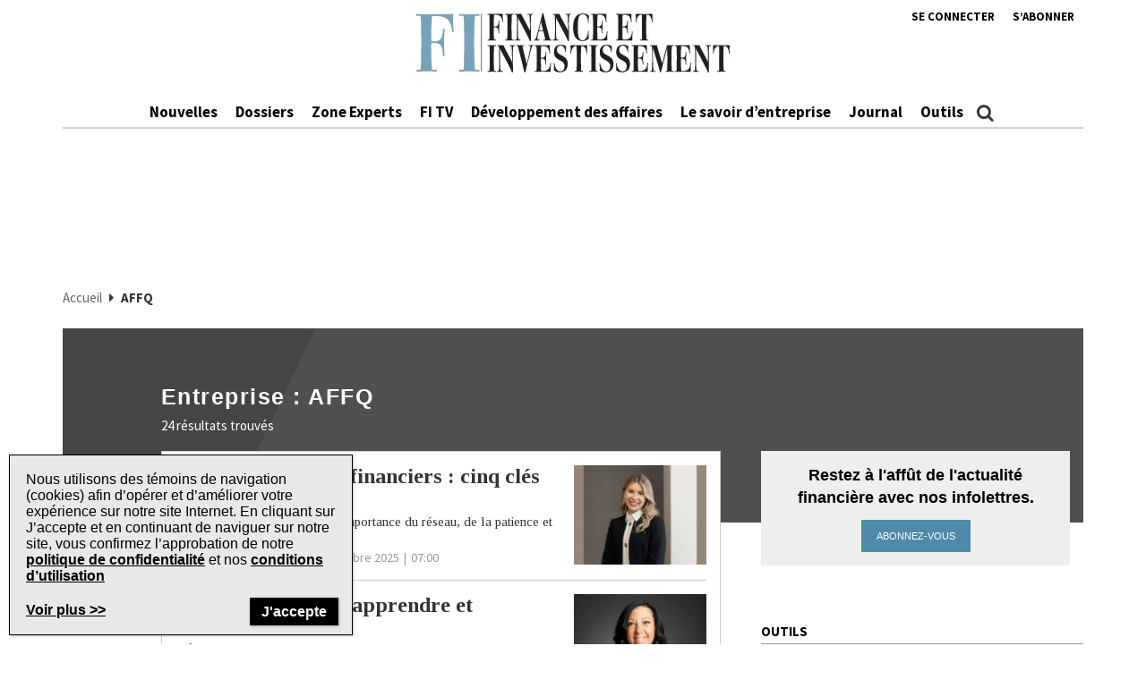

--- FILE ---
content_type: text/html; charset=UTF-8
request_url: https://www.finance-investissement.com/post_company/affq/
body_size: 23074
content:
<!DOCTYPE html>
<html lang="fr-CA" class="no-js no-svg">

<head>
	<meta charset="UTF-8">
	<meta name="viewport" content="width=device-width, initial-scale=1">
	<meta name="language" content="fr">


	<link rel="stylesheet" href="https://cdnjs.cloudflare.com/ajax/libs/font-awesome/6.4.2/css/all.min.css">
	<link rel="profile" href="http://gmpg.org/xfn/11">

	<!-- Google Ad Manager Scripts -->

	<script>
		var googletag = googletag || {};

		googletag.cmd = googletag.cmd || [];


		googletag.cmd.push(function() {

			googletag.pubads().collapseEmptyDivs();

			function GetUrlValue(VarSearch) {
				var notestpage = 'notset'
				var SearchString = parent.window.location.search.substring(1);
				var VariableArray = SearchString.split('&');
				for (var i = 0; i < VariableArray.length; i++) {
					var KeyValuePair = VariableArray[i].split('=');
					if (KeyValuePair[0] == VarSearch) {
						return KeyValuePair[1];
					} else {
						return notestpage;
					}
				}
			}

			// Responsive mapping assignment. Represented with defineSizeMapping in ad request build.
			// var mappingleaderboard = googletag.sizeMapping().
			// addSize([992, 0], [
			// 	[728, 90],
			// 	[970, 60],
			// 	[970, 250],
			// 	[980, 60],
			// 	[980, 200]
			// ]). //desktop
			// addSize([768, 0], [
			// 	[728, 90],
			// 	[300, 90],
			// 	[320, 50]
			// ]). //tablet
			// addSize([320, 0], [
			// 	[300, 90],
			// 	[320, 50]
			// ]). //mobile
			// build();

			// var mappingbigbox = googletag.sizeMapping().
			// addSize([992, 0], [
			// 	[300, 250],
			// 	[300, 600]
			// ]). //desktop
			// addSize([768, 0], [
			// 	[300, 250],
			// 	[300, 600],
			// 	[300, 90],
			// 	[320, 50]
			// ]). //tablet
			// addSize([320, 0], [
			// 	[300, 90],
			// 	[320, 50],
			// 	[300, 250],
			// 	[300, 600]
			// ]). //mobile
			// build();

			var mappinginterscroller_bigbox = googletag.sizeMapping().
			addSize([992, 0], []). //desktop
			addSize([768, 0], []). //tablet
			addSize([320, 0], [
				[340, 740]
			]). //mobile
			build();

			var mappinginterscroller_bigbox = googletag.sizeMapping().
			addSize([992, 0], []). //desktop
			addSize([768, 0], []). //tablet
			addSize([320, 0], [340, 740]). //mobile
			build();

			
			
							googletag.pubads().setTargeting("ss", ["affq"]);
							googletag.pubads().setTargeting("language", ["fr_CA"]);
							googletag.pubads().setTargeting("page-title", ["AFFQ | Finance et Investissement"]);
							googletag.pubads().setTargeting("url", ["https://www.finance-investissement.com/post_company/affq"]);
							googletag.pubads().setTargeting("device", ["desktop"]);
			
			if (GetUrlValue('testpage') != "notset") {
				googletag.pubads().setTargeting('testpage', GetUrlValue('testpage'));
			}

			let pageTitle = document.querySelector('title');
			if (pageTitle) {
				// Only access the document once.
				let titleCleanFull = pageTitle.innerText.replace(/[^a-zA-Z]/g, '-');
				let titleCleanShort = titleCleanFull.substring(0, 30);

				googletag.pubads().setTargeting('title', titleCleanShort);
				googletag.pubads().setTargeting('full_title', titleCleanFull);
			}

			if (window.innerWidth < 768) {
				//add in interscroller divs if the ad loads and it's a mobile display
				var adBeginText = "La publicit\u00e9 commence";
				var adEndText = "La publicit\u00e9 se termine";
				googletag.pubads().addEventListener('slotResponseReceived', function(event) {
					var slot = event.slot;

					if (slot === targetSlot) {
						var interscroller = jQuery('#parallax').find('#div-gpt-ad-interscroller_bigbox');

						var adStyles = "<style>.some-ad-area {width: 300px;height: 250px;background-color: white;float: left;background-color:#eee;margin: 0px 30px 0px 0;}@media (max-width: 960px) {  .some-ad-area {     width: 100%;        height: 75vh;   }}.NWSFlyingCarpet {position: relative;width: 100%;height: 100%;}.NWSFlyingCarpet-inner {position: absolute;top: 0;left: 0;width: inherit;height: 100%;clip: rect(auto, auto, auto, auto);}.NWSFlyingCarpet-ad {position: fixed;top: 0;width: inherit;height: 100%;height: 100vh;margin: 0 auto;transform: translateZ(0);display: flex;align-items: center;justify-content: center;right:0px;left:0px;}.NWSFlyingCarpet-ad > * {width: auto;max-width: 100%;height: auto;max-height: 100%;margin: 0 auto;transform: translateZ(0);}.preAd{  font-size:10px; text-align:center;  padding-top:0px;    text-transform: uppercase;  font-weight: bold;}.postAd{ font-size:10px; text-align:center;  text-transform: uppercase;  font-weight: bold;  padding-bottom:0px;}.adTextBg{ }</style> ";

						var styleContainer = window.top.document.createElement('div');
						window.top.document.body.appendChild(styleContainer);
						styleContainer.innerHTML = adStyles;

						interscroller.addClass('parallax-ad');

						if (jQuery('.article-body .row').find('p').length > 1) {
							$("<div class='postAd'>" + adEndText + "</div><p>").prependTo('.article-body .row p:eq(3)');
							interscroller.prependTo('.article-body .row p:eq(3)');
							$("</p><div class='preAd'>"+ adBeginText + "</div>").prependTo('.article-body .row p:eq(3)');
						} else {
							interscroller.appendTo('.article-body .row p');
						}

						$(".parallax-ad").wrap("<div class='some-ad-area'></div>");
						$(".parallax-ad").wrap("<div class='NWSFlyingCarpet'></div>");
						$(".parallax-ad").wrap("<div class='NWSFlyingCarpet-inner'></div>");
						$(".parallax-ad").wrap("<div class='NWSFlyingCarpet-ad'></div>");
						$(".parallax-ad").wrap("<div class='some-ad-area'></div>");
					}
				});

				googletag.pubads().addEventListener('slotRenderEnded', function(event) {
					var slot = event.slot;
					if (slot === targetSlot) {
						/* if interscroller is empty delete it */
						var slot = event.slot;
						var isEmpty = event.isEmpty;
						if (isEmpty) {
							$('.article-body').find('.preAd').css('display', 'none');
							$('.article-body').find('.some-ad-area').css('display', 'none');
							$('.article-body').find('.postAd').css('display', 'none');
						}
					}
				});
			}

			googletag.pubads().enableSingleRequest();
			googletag.pubads().collapseEmptyDivs();
			googletag.enableServices();		
		});
	</script>

	<script async='async' src='https://securepubads.g.doubleclick.net/tag/js/gpt.js'></script>

	<!-- Omeda Nov 2023 -->
	<link rel="stylesheet" href="https://olytics.omeda.com/olytics/css/v3/p/olytics.css" />

	<script>
		window.olytics || (window.olytics = []), window.olytics.methods = ["fire", "confirm"], window.olytics.factory = function(i) {
			return function() {
				var t = Array.prototype.slice.call(arguments);
				return t.unshift(i), window.olytics.push(t), window.olytics
			}
		};
		for (var i = 0; i < window.olytics.methods.length; i++) {
			var method = window.olytics.methods[i];
			window.olytics[method] = window.olytics.factory(method)
		}
		olytics.load = function(i) {
			if (!document.getElementById("olyticsImport")) {
				window.a = window.olytics;
				var t = document.createElement("script");
				t.async = !0, t.id = "olyticsImport", t.type = "text/javascript";
				var o = "";
				void 0 !== i && void 0 !== i.oid && (o = i.oid), t.setAttribute("data-oid", o), t.src = "https://olytics.omeda.com/olytics/js/v3/p/olytics.min.js", t.addEventListener("load", function(t) {
					for (olytics.initialize({
							Olytics: i
						}); window.a.length > 0;) {
						var o = window.a.shift(),
							s = o.shift();
						olytics[s] && olytics[s].apply(olytics, o)
					}
				}, !1);
				var s = document.getElementsByTagName("script")[0];
				s.parentNode.insertBefore(t, s)
			}
		}, olytics.load({
			oid: "1dde81d4532d40c68e62d5dea46410b4"
		});
	</script>
			<script>
			//FI Page Visit
			olytics.fire({
				behaviorId: '7677H9123356A8G',
									category: "Développement des affaires, Carrière, ",
					title: "Company : <span>AFFQ</span>",
					posttype: "Archive",
											});
		</script>
	


	<meta name='robots' content='index, follow, max-image-preview:large, max-snippet:-1, max-video-preview:-1' />

	<!-- This site is optimized with the Yoast SEO plugin v26.8 - https://yoast.com/product/yoast-seo-wordpress/ -->
	<title>AFFQ | Finance et Investissement</title>
	<link rel="canonical" href="https://www.finance-investissement.com/post_company/affq/" />
	<link rel="next" href="https://www.finance-investissement.com/post_company/affq/page/2/" />
	<meta property="og:locale" content="fr_CA" />
	<meta property="og:type" content="article" />
	<meta property="og:title" content="AFFQ | Finance et Investissement" />
	<meta property="og:url" content="https://www.finance-investissement.com/post_company/affq/" />
	<meta property="og:site_name" content="Finance et Investissement" />
	<meta name="twitter:card" content="summary_large_image" />
	<meta name="twitter:site" content="@FI_Quebec" />
	<script type="application/ld+json" class="yoast-schema-graph">{"@context":"https://schema.org","@graph":[{"@type":"CollectionPage","@id":"https://www.finance-investissement.com/post_company/affq/","url":"https://www.finance-investissement.com/post_company/affq/","name":"AFFQ | Finance et Investissement","isPartOf":{"@id":"https://www.finance-investissement.com/#website"},"primaryImageOfPage":{"@id":"https://www.finance-investissement.com/post_company/affq/#primaryimage"},"image":{"@id":"https://www.finance-investissement.com/post_company/affq/#primaryimage"},"thumbnailUrl":"https://www.finance-investissement.com/wp-content/uploads/sites/2/2025/09/Anabelle-Corbeil.jpg","breadcrumb":{"@id":"https://www.finance-investissement.com/post_company/affq/#breadcrumb"},"inLanguage":"fr-CA"},{"@type":"ImageObject","inLanguage":"fr-CA","@id":"https://www.finance-investissement.com/post_company/affq/#primaryimage","url":"https://www.finance-investissement.com/wp-content/uploads/sites/2/2025/09/Anabelle-Corbeil.jpg","contentUrl":"https://www.finance-investissement.com/wp-content/uploads/sites/2/2025/09/Anabelle-Corbeil.jpg","width":800,"height":600,"caption":"Anabelle Corbeil. Photo : gracieuseté."},{"@type":"BreadcrumbList","@id":"https://www.finance-investissement.com/post_company/affq/#breadcrumb","itemListElement":[{"@type":"ListItem","position":1,"name":"Accueil","item":"https://www.finance-investissement.com/"},{"@type":"ListItem","position":2,"name":"AFFQ"}]},{"@type":"WebSite","@id":"https://www.finance-investissement.com/#website","url":"https://www.finance-investissement.com/","name":"Finance et Investissement","description":"Source de nouvelles du Canada pour les professionnels financiers","publisher":{"@id":"https://www.finance-investissement.com/#organization"},"potentialAction":[{"@type":"SearchAction","target":{"@type":"EntryPoint","urlTemplate":"https://www.finance-investissement.com/?s={search_term_string}"},"query-input":{"@type":"PropertyValueSpecification","valueRequired":true,"valueName":"search_term_string"}}],"inLanguage":"fr-CA"},{"@type":"Organization","@id":"https://www.finance-investissement.com/#organization","name":"Finance Investissement","url":"https://www.finance-investissement.com/","logo":{"@type":"ImageObject","inLanguage":"fr-CA","@id":"https://www.finance-investissement.com/#/schema/logo/image/","url":"https://www.finance-investissement.com/wp-content/uploads/sites/2/2018/01/logo_fi_seo.jpg","contentUrl":"https://www.finance-investissement.com/wp-content/uploads/sites/2/2018/01/logo_fi_seo.jpg","width":450,"height":98,"caption":"Finance Investissement"},"image":{"@id":"https://www.finance-investissement.com/#/schema/logo/image/"},"sameAs":["https://www.facebook.com/financeinvestissement/","https://x.com/FI_Quebec"]}]}</script>
	<!-- / Yoast SEO plugin. -->


<link rel='dns-prefetch' href='//t.ofsys.com' />
<link rel='dns-prefetch' href='//www.google.com' />
<link rel="alternate" type="application/rss+xml" title="Finance et Investissement &raquo; Flux" href="https://www.finance-investissement.com/feed/" />
<link rel="alternate" type="application/rss+xml" title="Finance et Investissement &raquo; Flux des commentaires" href="https://www.finance-investissement.com/comments/feed/" />
<link rel="alternate" type="application/rss+xml" title="Flux pour Finance et Investissement &raquo; AFFQ Company" href="https://www.finance-investissement.com/post_company/affq/feed/" />
<style id='wp-img-auto-sizes-contain-inline-css' type='text/css'>
img:is([sizes=auto i],[sizes^="auto," i]){contain-intrinsic-size:3000px 1500px}
/*# sourceURL=wp-img-auto-sizes-contain-inline-css */
</style>
<link rel='stylesheet' id='phoenix-vendors-css' href='https://www.finance-investissement.com/wp-content/themes/phoenix-tcm/assets/css/vendors.css?ver=20260124090451' type='text/css' media='all' />
<link rel='stylesheet' id='phoenix-tcm_parent-css' href='https://www.finance-investissement.com/wp-content/themes/phoenix-tcm/style.css?ver=20260124090451' type='text/css' media='all' />
<link rel='stylesheet' id='phoenix-tcm-css' href='https://www.finance-investissement.com/wp-content/themes/phoenix-fi/style.css?ver=1.0.1' type='text/css' media='all' />
<style id='phoenix-tcm-inline-css' type='text/css'>

			.icons:after,
			.icons:before,
			.menu-user__link.active,
			.most-top5__rank,
			.related-news-module__link:hover,
			.text-content__link:hover,
			.text-content__category-label,
			.text-content__category-label a,
			.article-body a:hover,
			.text-content__item a:hover,
			.text-content__excerpt a:hover,
			.taxonomies-link__description a:hover,
			.site-header__center-button:hover,
			.user-header__link,
			.user-form__legend-title,
			.user-why-content__title,
			.user-side-box__title,
			.user-form__panel-title,
			.user-form__btn-submit:focus,
			.user-form__btn-submit:hover,
			.validation-box,
			.user-form-confirmation__icon,
			.user-form-confirmation__title,
			.user-form-confirmation__link,
			.user-profile-header__title,
			.user-profile-menu__item.active .user-profile-menu__icon,
			.user-profile-menu__item.active .user-profile-menu__link,
			.user-profile-menu__item:hover,
			.user-profile-menu__icon:hover,
			.user-profile-menu__item.active,
			.user-profile-menu__link:hover,
			.user-profile-menu__link:focus,
			.user-profile-menu__link:hover .user-profile-menu__icon,
			.user-profile-menu__link:focus .user-profile-menu__icon,
			.user-profile-menu__text:hover,
			.user-profile-menu__text:focus,
			.most-top-list__rank,
			.bold-text--color,
			.search-highlight,
			.component-newspaper a.bloc-title__link,
			.component-newspaper .bloc-title__caret,
			.component-newspaper__btn_required,
			.backissue--list-title .bloc-title__text--color,
			.backissue--list-title .bloc-title__caret,
			.tools-section .btn:hover,
			.slideshow_trigger:hover span,
			.slideshow_trigger:hover figure i,
			.tools-module--tools-resources .bg .text .pub-details,
			.tools-module--tools-resources .bg .text .pub-details span,
			.tools-module--tools-resources .bg .text .pub-details span:first-child,
			.dropdown-menu>li>a:hover,
			.entity-box-listing--podcast h2:after,
			.micro-module .social ul li a,
			.keyword-pop .header a,
			.keyword-pop .closepop,
			.keypop-trigger {
			    color:  #4f8aaa;
			}

			.ias-trigger-prev a,
			.ias-trigger a,
			.footer-top,
			.phoenix-topic-select,
			.btn-footer,
			.site-header__center-button:hover .site-header__hamburger-icon,
			.featured-video:hover .videos-caret--featured,
			.user-form__btn-submit,
			.validation-box__item,
			.user-form__btn-submit--negative,
			.backissues-title,
			.micro-module .btn,
			.video-brightcove-iframe .vjs-big-play-button,
			.video-brightcove-iframe .vjs-big-play-button:hover,
			.video-brightcove-iframe .vjs-big-play-button:focus,
			.micro-module .subscriptions .btn{
			    background:  #4f8aaa;
			}

			.user-form__btn-submit:focus, .user-form__btn-submit:hover,
			.validation-box,
			.user-form-confirmation__title,
			.tools-section .btn:hover {
				    border-color:#4f8aaa;
			}

			.ias-spinner svg circle {
				stroke: #4f8aaa;
			}
			.std-btn {
				background-color:  #4f8aaa;
			}

		
/*# sourceURL=phoenix-tcm-inline-css */
</style>
<style id='wp-emoji-styles-inline-css' type='text/css'>

	img.wp-smiley, img.emoji {
		display: inline !important;
		border: none !important;
		box-shadow: none !important;
		height: 1em !important;
		width: 1em !important;
		margin: 0 0.07em !important;
		vertical-align: -0.1em !important;
		background: none !important;
		padding: 0 !important;
	}
/*# sourceURL=wp-emoji-styles-inline-css */
</style>
<style id='wp-block-library-inline-css' type='text/css'>
:root{--wp-block-synced-color:#7a00df;--wp-block-synced-color--rgb:122,0,223;--wp-bound-block-color:var(--wp-block-synced-color);--wp-editor-canvas-background:#ddd;--wp-admin-theme-color:#007cba;--wp-admin-theme-color--rgb:0,124,186;--wp-admin-theme-color-darker-10:#006ba1;--wp-admin-theme-color-darker-10--rgb:0,107,160.5;--wp-admin-theme-color-darker-20:#005a87;--wp-admin-theme-color-darker-20--rgb:0,90,135;--wp-admin-border-width-focus:2px}@media (min-resolution:192dpi){:root{--wp-admin-border-width-focus:1.5px}}.wp-element-button{cursor:pointer}:root .has-very-light-gray-background-color{background-color:#eee}:root .has-very-dark-gray-background-color{background-color:#313131}:root .has-very-light-gray-color{color:#eee}:root .has-very-dark-gray-color{color:#313131}:root .has-vivid-green-cyan-to-vivid-cyan-blue-gradient-background{background:linear-gradient(135deg,#00d084,#0693e3)}:root .has-purple-crush-gradient-background{background:linear-gradient(135deg,#34e2e4,#4721fb 50%,#ab1dfe)}:root .has-hazy-dawn-gradient-background{background:linear-gradient(135deg,#faaca8,#dad0ec)}:root .has-subdued-olive-gradient-background{background:linear-gradient(135deg,#fafae1,#67a671)}:root .has-atomic-cream-gradient-background{background:linear-gradient(135deg,#fdd79a,#004a59)}:root .has-nightshade-gradient-background{background:linear-gradient(135deg,#330968,#31cdcf)}:root .has-midnight-gradient-background{background:linear-gradient(135deg,#020381,#2874fc)}:root{--wp--preset--font-size--normal:16px;--wp--preset--font-size--huge:42px}.has-regular-font-size{font-size:1em}.has-larger-font-size{font-size:2.625em}.has-normal-font-size{font-size:var(--wp--preset--font-size--normal)}.has-huge-font-size{font-size:var(--wp--preset--font-size--huge)}.has-text-align-center{text-align:center}.has-text-align-left{text-align:left}.has-text-align-right{text-align:right}.has-fit-text{white-space:nowrap!important}#end-resizable-editor-section{display:none}.aligncenter{clear:both}.items-justified-left{justify-content:flex-start}.items-justified-center{justify-content:center}.items-justified-right{justify-content:flex-end}.items-justified-space-between{justify-content:space-between}.screen-reader-text{border:0;clip-path:inset(50%);height:1px;margin:-1px;overflow:hidden;padding:0;position:absolute;width:1px;word-wrap:normal!important}.screen-reader-text:focus{background-color:#ddd;clip-path:none;color:#444;display:block;font-size:1em;height:auto;left:5px;line-height:normal;padding:15px 23px 14px;text-decoration:none;top:5px;width:auto;z-index:100000}html :where(.has-border-color){border-style:solid}html :where([style*=border-top-color]){border-top-style:solid}html :where([style*=border-right-color]){border-right-style:solid}html :where([style*=border-bottom-color]){border-bottom-style:solid}html :where([style*=border-left-color]){border-left-style:solid}html :where([style*=border-width]){border-style:solid}html :where([style*=border-top-width]){border-top-style:solid}html :where([style*=border-right-width]){border-right-style:solid}html :where([style*=border-bottom-width]){border-bottom-style:solid}html :where([style*=border-left-width]){border-left-style:solid}html :where(img[class*=wp-image-]){height:auto;max-width:100%}:where(figure){margin:0 0 1em}html :where(.is-position-sticky){--wp-admin--admin-bar--position-offset:var(--wp-admin--admin-bar--height,0px)}@media screen and (max-width:600px){html :where(.is-position-sticky){--wp-admin--admin-bar--position-offset:0px}}

/*# sourceURL=wp-block-library-inline-css */
</style><style id='global-styles-inline-css' type='text/css'>
:root{--wp--preset--aspect-ratio--square: 1;--wp--preset--aspect-ratio--4-3: 4/3;--wp--preset--aspect-ratio--3-4: 3/4;--wp--preset--aspect-ratio--3-2: 3/2;--wp--preset--aspect-ratio--2-3: 2/3;--wp--preset--aspect-ratio--16-9: 16/9;--wp--preset--aspect-ratio--9-16: 9/16;--wp--preset--color--black: #000000;--wp--preset--color--cyan-bluish-gray: #abb8c3;--wp--preset--color--white: #ffffff;--wp--preset--color--pale-pink: #f78da7;--wp--preset--color--vivid-red: #cf2e2e;--wp--preset--color--luminous-vivid-orange: #ff6900;--wp--preset--color--luminous-vivid-amber: #fcb900;--wp--preset--color--light-green-cyan: #7bdcb5;--wp--preset--color--vivid-green-cyan: #00d084;--wp--preset--color--pale-cyan-blue: #8ed1fc;--wp--preset--color--vivid-cyan-blue: #0693e3;--wp--preset--color--vivid-purple: #9b51e0;--wp--preset--gradient--vivid-cyan-blue-to-vivid-purple: linear-gradient(135deg,rgb(6,147,227) 0%,rgb(155,81,224) 100%);--wp--preset--gradient--light-green-cyan-to-vivid-green-cyan: linear-gradient(135deg,rgb(122,220,180) 0%,rgb(0,208,130) 100%);--wp--preset--gradient--luminous-vivid-amber-to-luminous-vivid-orange: linear-gradient(135deg,rgb(252,185,0) 0%,rgb(255,105,0) 100%);--wp--preset--gradient--luminous-vivid-orange-to-vivid-red: linear-gradient(135deg,rgb(255,105,0) 0%,rgb(207,46,46) 100%);--wp--preset--gradient--very-light-gray-to-cyan-bluish-gray: linear-gradient(135deg,rgb(238,238,238) 0%,rgb(169,184,195) 100%);--wp--preset--gradient--cool-to-warm-spectrum: linear-gradient(135deg,rgb(74,234,220) 0%,rgb(151,120,209) 20%,rgb(207,42,186) 40%,rgb(238,44,130) 60%,rgb(251,105,98) 80%,rgb(254,248,76) 100%);--wp--preset--gradient--blush-light-purple: linear-gradient(135deg,rgb(255,206,236) 0%,rgb(152,150,240) 100%);--wp--preset--gradient--blush-bordeaux: linear-gradient(135deg,rgb(254,205,165) 0%,rgb(254,45,45) 50%,rgb(107,0,62) 100%);--wp--preset--gradient--luminous-dusk: linear-gradient(135deg,rgb(255,203,112) 0%,rgb(199,81,192) 50%,rgb(65,88,208) 100%);--wp--preset--gradient--pale-ocean: linear-gradient(135deg,rgb(255,245,203) 0%,rgb(182,227,212) 50%,rgb(51,167,181) 100%);--wp--preset--gradient--electric-grass: linear-gradient(135deg,rgb(202,248,128) 0%,rgb(113,206,126) 100%);--wp--preset--gradient--midnight: linear-gradient(135deg,rgb(2,3,129) 0%,rgb(40,116,252) 100%);--wp--preset--font-size--small: 13px;--wp--preset--font-size--medium: 20px;--wp--preset--font-size--large: 36px;--wp--preset--font-size--x-large: 42px;--wp--preset--spacing--20: 0.44rem;--wp--preset--spacing--30: 0.67rem;--wp--preset--spacing--40: 1rem;--wp--preset--spacing--50: 1.5rem;--wp--preset--spacing--60: 2.25rem;--wp--preset--spacing--70: 3.38rem;--wp--preset--spacing--80: 5.06rem;--wp--preset--shadow--natural: 6px 6px 9px rgba(0, 0, 0, 0.2);--wp--preset--shadow--deep: 12px 12px 50px rgba(0, 0, 0, 0.4);--wp--preset--shadow--sharp: 6px 6px 0px rgba(0, 0, 0, 0.2);--wp--preset--shadow--outlined: 6px 6px 0px -3px rgb(255, 255, 255), 6px 6px rgb(0, 0, 0);--wp--preset--shadow--crisp: 6px 6px 0px rgb(0, 0, 0);}:where(.is-layout-flex){gap: 0.5em;}:where(.is-layout-grid){gap: 0.5em;}body .is-layout-flex{display: flex;}.is-layout-flex{flex-wrap: wrap;align-items: center;}.is-layout-flex > :is(*, div){margin: 0;}body .is-layout-grid{display: grid;}.is-layout-grid > :is(*, div){margin: 0;}:where(.wp-block-columns.is-layout-flex){gap: 2em;}:where(.wp-block-columns.is-layout-grid){gap: 2em;}:where(.wp-block-post-template.is-layout-flex){gap: 1.25em;}:where(.wp-block-post-template.is-layout-grid){gap: 1.25em;}.has-black-color{color: var(--wp--preset--color--black) !important;}.has-cyan-bluish-gray-color{color: var(--wp--preset--color--cyan-bluish-gray) !important;}.has-white-color{color: var(--wp--preset--color--white) !important;}.has-pale-pink-color{color: var(--wp--preset--color--pale-pink) !important;}.has-vivid-red-color{color: var(--wp--preset--color--vivid-red) !important;}.has-luminous-vivid-orange-color{color: var(--wp--preset--color--luminous-vivid-orange) !important;}.has-luminous-vivid-amber-color{color: var(--wp--preset--color--luminous-vivid-amber) !important;}.has-light-green-cyan-color{color: var(--wp--preset--color--light-green-cyan) !important;}.has-vivid-green-cyan-color{color: var(--wp--preset--color--vivid-green-cyan) !important;}.has-pale-cyan-blue-color{color: var(--wp--preset--color--pale-cyan-blue) !important;}.has-vivid-cyan-blue-color{color: var(--wp--preset--color--vivid-cyan-blue) !important;}.has-vivid-purple-color{color: var(--wp--preset--color--vivid-purple) !important;}.has-black-background-color{background-color: var(--wp--preset--color--black) !important;}.has-cyan-bluish-gray-background-color{background-color: var(--wp--preset--color--cyan-bluish-gray) !important;}.has-white-background-color{background-color: var(--wp--preset--color--white) !important;}.has-pale-pink-background-color{background-color: var(--wp--preset--color--pale-pink) !important;}.has-vivid-red-background-color{background-color: var(--wp--preset--color--vivid-red) !important;}.has-luminous-vivid-orange-background-color{background-color: var(--wp--preset--color--luminous-vivid-orange) !important;}.has-luminous-vivid-amber-background-color{background-color: var(--wp--preset--color--luminous-vivid-amber) !important;}.has-light-green-cyan-background-color{background-color: var(--wp--preset--color--light-green-cyan) !important;}.has-vivid-green-cyan-background-color{background-color: var(--wp--preset--color--vivid-green-cyan) !important;}.has-pale-cyan-blue-background-color{background-color: var(--wp--preset--color--pale-cyan-blue) !important;}.has-vivid-cyan-blue-background-color{background-color: var(--wp--preset--color--vivid-cyan-blue) !important;}.has-vivid-purple-background-color{background-color: var(--wp--preset--color--vivid-purple) !important;}.has-black-border-color{border-color: var(--wp--preset--color--black) !important;}.has-cyan-bluish-gray-border-color{border-color: var(--wp--preset--color--cyan-bluish-gray) !important;}.has-white-border-color{border-color: var(--wp--preset--color--white) !important;}.has-pale-pink-border-color{border-color: var(--wp--preset--color--pale-pink) !important;}.has-vivid-red-border-color{border-color: var(--wp--preset--color--vivid-red) !important;}.has-luminous-vivid-orange-border-color{border-color: var(--wp--preset--color--luminous-vivid-orange) !important;}.has-luminous-vivid-amber-border-color{border-color: var(--wp--preset--color--luminous-vivid-amber) !important;}.has-light-green-cyan-border-color{border-color: var(--wp--preset--color--light-green-cyan) !important;}.has-vivid-green-cyan-border-color{border-color: var(--wp--preset--color--vivid-green-cyan) !important;}.has-pale-cyan-blue-border-color{border-color: var(--wp--preset--color--pale-cyan-blue) !important;}.has-vivid-cyan-blue-border-color{border-color: var(--wp--preset--color--vivid-cyan-blue) !important;}.has-vivid-purple-border-color{border-color: var(--wp--preset--color--vivid-purple) !important;}.has-vivid-cyan-blue-to-vivid-purple-gradient-background{background: var(--wp--preset--gradient--vivid-cyan-blue-to-vivid-purple) !important;}.has-light-green-cyan-to-vivid-green-cyan-gradient-background{background: var(--wp--preset--gradient--light-green-cyan-to-vivid-green-cyan) !important;}.has-luminous-vivid-amber-to-luminous-vivid-orange-gradient-background{background: var(--wp--preset--gradient--luminous-vivid-amber-to-luminous-vivid-orange) !important;}.has-luminous-vivid-orange-to-vivid-red-gradient-background{background: var(--wp--preset--gradient--luminous-vivid-orange-to-vivid-red) !important;}.has-very-light-gray-to-cyan-bluish-gray-gradient-background{background: var(--wp--preset--gradient--very-light-gray-to-cyan-bluish-gray) !important;}.has-cool-to-warm-spectrum-gradient-background{background: var(--wp--preset--gradient--cool-to-warm-spectrum) !important;}.has-blush-light-purple-gradient-background{background: var(--wp--preset--gradient--blush-light-purple) !important;}.has-blush-bordeaux-gradient-background{background: var(--wp--preset--gradient--blush-bordeaux) !important;}.has-luminous-dusk-gradient-background{background: var(--wp--preset--gradient--luminous-dusk) !important;}.has-pale-ocean-gradient-background{background: var(--wp--preset--gradient--pale-ocean) !important;}.has-electric-grass-gradient-background{background: var(--wp--preset--gradient--electric-grass) !important;}.has-midnight-gradient-background{background: var(--wp--preset--gradient--midnight) !important;}.has-small-font-size{font-size: var(--wp--preset--font-size--small) !important;}.has-medium-font-size{font-size: var(--wp--preset--font-size--medium) !important;}.has-large-font-size{font-size: var(--wp--preset--font-size--large) !important;}.has-x-large-font-size{font-size: var(--wp--preset--font-size--x-large) !important;}
/*# sourceURL=global-styles-inline-css */
</style>

<style id='classic-theme-styles-inline-css' type='text/css'>
/*! This file is auto-generated */
.wp-block-button__link{color:#fff;background-color:#32373c;border-radius:9999px;box-shadow:none;text-decoration:none;padding:calc(.667em + 2px) calc(1.333em + 2px);font-size:1.125em}.wp-block-file__button{background:#32373c;color:#fff;text-decoration:none}
/*# sourceURL=/wp-includes/css/classic-themes.min.css */
</style>
<link rel='stylesheet' id='popup-maker-site-css' href='https://www.finance-investissement.com/wp-content/plugins/popup-maker/assets/css/pum-site.min.css?ver=1.19.1' type='text/css' media='all' />
<style id='popup-maker-site-inline-css' type='text/css'>
/* Popup Google Fonts */
@import url('//fonts.googleapis.com/css?family=Montserrat:100');

/* Popup Theme 76025: Cookies Theme */
.pum-theme-76025, .pum-theme-cookies-theme { background-color: rgba( 255, 255, 255, 1.00 ) } 
.pum-theme-76025 .pum-container, .pum-theme-cookies-theme .pum-container { padding: 18px; border-radius: 0px; border: 1px solid #4f8aaa; box-shadow: 1px 1px 3px 0px rgba( 2, 2, 2, 0.23 ); background-color: rgba( 233, 231, 232, 1.00 ) } 
.pum-theme-76025 .pum-title, .pum-theme-cookies-theme .pum-title { color: #000000; text-align: left; text-shadow: 0px 0px 0px rgba( 2, 2, 2, 0.23 ); font-family: inherit; font-weight: 400; font-size: 32px; line-height: 36px } 
.pum-theme-76025 .pum-content, .pum-theme-cookies-theme .pum-content { color: #3b5867; font-family: inherit; font-weight: 400 } 
.pum-theme-76025 .pum-content + .pum-close, .pum-theme-cookies-theme .pum-content + .pum-close { position: absolute; height: auto; width: auto; left: auto; right: 15px; bottom: 10px; top: auto; padding: 12px; color: #ffffff; font-family: inherit; font-weight: 700; font-size: 16px; line-height: 5px; border: 1px none #ffffff; border-radius: 0px; box-shadow: 1px 1px 3px 0px rgba( 2, 2, 2, 0.23 ); text-shadow: 0px 0px 0px rgba( 0, 0, 0, 0.23 ); background-color: rgba( 79, 138, 170, 1.00 ) } 

/* Popup Theme 76017: Default Theme */
.pum-theme-76017, .pum-theme-default-theme { background-color: rgba( 255, 255, 255, 1.00 ) } 
.pum-theme-76017 .pum-container, .pum-theme-default-theme .pum-container { padding: 18px; border-radius: 0px; border: 1px none #000000; box-shadow: 1px 1px 3px 0px rgba( 2, 2, 2, 0.23 ); background-color: rgba( 249, 249, 249, 1.00 ) } 
.pum-theme-76017 .pum-title, .pum-theme-default-theme .pum-title { color: #000000; text-align: left; text-shadow: 0px 0px 0px rgba( 2, 2, 2, 0.23 ); font-family: inherit; font-weight: 400; font-size: 32px; font-style: normal; line-height: 36px } 
.pum-theme-76017 .pum-content, .pum-theme-default-theme .pum-content { color: #8c8c8c; font-family: inherit; font-weight: 400; font-style: inherit } 
.pum-theme-76017 .pum-content + .pum-close, .pum-theme-default-theme .pum-content + .pum-close { position: absolute; height: auto; width: auto; left: auto; right: 0px; bottom: auto; top: 0px; padding: 8px; color: #ffffff; font-family: inherit; font-weight: 400; font-size: 12px; font-style: inherit; line-height: 36px; border: 1px none #ffffff; border-radius: 0px; box-shadow: 1px 1px 3px 0px rgba( 2, 2, 2, 0.23 ); text-shadow: 0px 0px 0px rgba( 0, 0, 0, 0.23 ); background-color: rgba( 0, 183, 205, 1.00 ) } 

/* Popup Theme 76018: Light Box */
.pum-theme-76018, .pum-theme-lightbox { background-color: rgba( 0, 0, 0, 0.60 ) } 
.pum-theme-76018 .pum-container, .pum-theme-lightbox .pum-container { padding: 18px; border-radius: 3px; border: 8px solid #000000; box-shadow: 0px 0px 30px 0px rgba( 2, 2, 2, 1.00 ); background-color: rgba( 255, 255, 255, 1.00 ) } 
.pum-theme-76018 .pum-title, .pum-theme-lightbox .pum-title { color: #000000; text-align: left; text-shadow: 0px 0px 0px rgba( 2, 2, 2, 0.23 ); font-family: inherit; font-weight: 100; font-size: 32px; line-height: 36px } 
.pum-theme-76018 .pum-content, .pum-theme-lightbox .pum-content { color: #000000; font-family: inherit; font-weight: 100 } 
.pum-theme-76018 .pum-content + .pum-close, .pum-theme-lightbox .pum-content + .pum-close { position: absolute; height: 26px; width: 26px; left: auto; right: -13px; bottom: auto; top: -13px; padding: 0px; color: #ffffff; font-family: Arial; font-weight: 100; font-size: 24px; line-height: 24px; border: 2px solid #ffffff; border-radius: 26px; box-shadow: 0px 0px 15px 1px rgba( 2, 2, 2, 0.75 ); text-shadow: 0px 0px 0px rgba( 0, 0, 0, 0.23 ); background-color: rgba( 0, 0, 0, 1.00 ) } 

/* Popup Theme 76019: Enterprise Blue */
.pum-theme-76019, .pum-theme-enterprise-blue { background-color: rgba( 0, 0, 0, 0.70 ) } 
.pum-theme-76019 .pum-container, .pum-theme-enterprise-blue .pum-container { padding: 28px; border-radius: 5px; border: 1px none #000000; box-shadow: 0px 10px 25px 4px rgba( 2, 2, 2, 0.50 ); background-color: rgba( 255, 255, 255, 1.00 ) } 
.pum-theme-76019 .pum-title, .pum-theme-enterprise-blue .pum-title { color: #315b7c; text-align: left; text-shadow: 0px 0px 0px rgba( 2, 2, 2, 0.23 ); font-family: inherit; font-weight: 100; font-size: 34px; line-height: 36px } 
.pum-theme-76019 .pum-content, .pum-theme-enterprise-blue .pum-content { color: #2d2d2d; font-family: inherit; font-weight: 100 } 
.pum-theme-76019 .pum-content + .pum-close, .pum-theme-enterprise-blue .pum-content + .pum-close { position: absolute; height: 28px; width: 28px; left: auto; right: 8px; bottom: auto; top: 8px; padding: 4px; color: #ffffff; font-family: Times New Roman; font-weight: 100; font-size: 20px; line-height: 20px; border: 1px none #ffffff; border-radius: 42px; box-shadow: 0px 0px 0px 0px rgba( 2, 2, 2, 0.23 ); text-shadow: 0px 0px 0px rgba( 0, 0, 0, 0.23 ); background-color: rgba( 49, 91, 124, 1.00 ) } 

/* Popup Theme 76020: Hello Box */
.pum-theme-76020, .pum-theme-hello-box { background-color: rgba( 0, 0, 0, 0.75 ) } 
.pum-theme-76020 .pum-container, .pum-theme-hello-box .pum-container { padding: 30px; border-radius: 80px; border: 14px solid #81d742; box-shadow: 0px 0px 0px 0px rgba( 2, 2, 2, 0.00 ); background-color: rgba( 255, 255, 255, 1.00 ) } 
.pum-theme-76020 .pum-title, .pum-theme-hello-box .pum-title { color: #2d2d2d; text-align: left; text-shadow: 0px 0px 0px rgba( 2, 2, 2, 0.23 ); font-family: Montserrat; font-weight: 100; font-size: 32px; line-height: 36px } 
.pum-theme-76020 .pum-content, .pum-theme-hello-box .pum-content { color: #2d2d2d; font-family: inherit; font-weight: 100 } 
.pum-theme-76020 .pum-content + .pum-close, .pum-theme-hello-box .pum-content + .pum-close { position: absolute; height: auto; width: auto; left: auto; right: -30px; bottom: auto; top: -30px; padding: 0px; color: #2d2d2d; font-family: Times New Roman; font-weight: 100; font-size: 32px; line-height: 28px; border: 1px none #ffffff; border-radius: 28px; box-shadow: 0px 0px 0px 0px rgba( 2, 2, 2, 0.23 ); text-shadow: 0px 0px 0px rgba( 0, 0, 0, 0.23 ); background-color: rgba( 255, 255, 255, 1.00 ) } 

/* Popup Theme 76021: Cutting Edge */
.pum-theme-76021, .pum-theme-cutting-edge { background-color: rgba( 0, 0, 0, 0.50 ) } 
.pum-theme-76021 .pum-container, .pum-theme-cutting-edge .pum-container { padding: 18px; border-radius: 0px; border: 1px none #000000; box-shadow: 0px 10px 25px 0px rgba( 2, 2, 2, 0.50 ); background-color: rgba( 30, 115, 190, 1.00 ) } 
.pum-theme-76021 .pum-title, .pum-theme-cutting-edge .pum-title { color: #ffffff; text-align: left; text-shadow: 0px 0px 0px rgba( 2, 2, 2, 0.23 ); font-family: Sans-Serif; font-weight: 100; font-size: 26px; line-height: 28px } 
.pum-theme-76021 .pum-content, .pum-theme-cutting-edge .pum-content { color: #ffffff; font-family: inherit; font-weight: 100 } 
.pum-theme-76021 .pum-content + .pum-close, .pum-theme-cutting-edge .pum-content + .pum-close { position: absolute; height: 24px; width: 24px; left: auto; right: 0px; bottom: auto; top: 0px; padding: 0px; color: #1e73be; font-family: Times New Roman; font-weight: 100; font-size: 32px; line-height: 24px; border: 1px none #ffffff; border-radius: 0px; box-shadow: -1px 1px 1px 0px rgba( 2, 2, 2, 0.10 ); text-shadow: -1px 1px 1px rgba( 0, 0, 0, 0.10 ); background-color: rgba( 238, 238, 34, 1.00 ) } 

/* Popup Theme 76022: Framed Border */
.pum-theme-76022, .pum-theme-framed-border { background-color: rgba( 255, 255, 255, 0.50 ) } 
.pum-theme-76022 .pum-container, .pum-theme-framed-border .pum-container { padding: 18px; border-radius: 0px; border: 20px outset #dd3333; box-shadow: 1px 1px 3px 0px rgba( 2, 2, 2, 0.97 ) inset; background-color: rgba( 255, 251, 239, 1.00 ) } 
.pum-theme-76022 .pum-title, .pum-theme-framed-border .pum-title { color: #000000; text-align: left; text-shadow: 0px 0px 0px rgba( 2, 2, 2, 0.23 ); font-family: inherit; font-weight: 100; font-size: 32px; line-height: 36px } 
.pum-theme-76022 .pum-content, .pum-theme-framed-border .pum-content { color: #2d2d2d; font-family: inherit; font-weight: 100 } 
.pum-theme-76022 .pum-content + .pum-close, .pum-theme-framed-border .pum-content + .pum-close { position: absolute; height: 20px; width: 20px; left: auto; right: -20px; bottom: auto; top: -20px; padding: 0px; color: #ffffff; font-family: Tahoma; font-weight: 700; font-size: 16px; line-height: 18px; border: 1px none #ffffff; border-radius: 0px; box-shadow: 0px 0px 0px 0px rgba( 2, 2, 2, 0.23 ); text-shadow: 0px 0px 0px rgba( 0, 0, 0, 0.23 ); background-color: rgba( 0, 0, 0, 0.55 ) } 

/* Popup Theme 76023: Floating Bar - Soft Blue */
.pum-theme-76023, .pum-theme-floating-bar { background-color: rgba( 255, 255, 255, 0.00 ) } 
.pum-theme-76023 .pum-container, .pum-theme-floating-bar .pum-container { padding: 8px; border-radius: 0px; border: 1px none #000000; box-shadow: 1px 1px 3px 0px rgba( 2, 2, 2, 0.23 ); background-color: rgba( 238, 246, 252, 1.00 ) } 
.pum-theme-76023 .pum-title, .pum-theme-floating-bar .pum-title { color: #505050; text-align: left; text-shadow: 0px 0px 0px rgba( 2, 2, 2, 0.23 ); font-family: inherit; font-weight: 400; font-size: 32px; line-height: 36px } 
.pum-theme-76023 .pum-content, .pum-theme-floating-bar .pum-content { color: #505050; font-family: inherit; font-weight: 400 } 
.pum-theme-76023 .pum-content + .pum-close, .pum-theme-floating-bar .pum-content + .pum-close { position: absolute; height: 18px; width: 18px; left: auto; right: 5px; bottom: auto; top: 50%; padding: 0px; color: #505050; font-family: Sans-Serif; font-weight: 700; font-size: 15px; line-height: 18px; border: 1px solid #505050; border-radius: 15px; box-shadow: 0px 0px 0px 0px rgba( 2, 2, 2, 0.00 ); text-shadow: 0px 0px 0px rgba( 0, 0, 0, 0.00 ); background-color: rgba( 255, 255, 255, 0.00 ); transform: translate(0, -50%) } 

/* Popup Theme 76024: Content Only - For use with page builders or block editor */
.pum-theme-76024, .pum-theme-content-only { background-color: rgba( 0, 0, 0, 0.70 ) } 
.pum-theme-76024 .pum-container, .pum-theme-content-only .pum-container { padding: 0px; border-radius: 0px; border: 1px none #000000; box-shadow: 0px 0px 0px 0px rgba( 2, 2, 2, 0.00 ) } 
.pum-theme-76024 .pum-title, .pum-theme-content-only .pum-title { color: #000000; text-align: left; text-shadow: 0px 0px 0px rgba( 2, 2, 2, 0.23 ); font-family: inherit; font-weight: 400; font-size: 32px; line-height: 36px } 
.pum-theme-76024 .pum-content, .pum-theme-content-only .pum-content { color: #8c8c8c; font-family: inherit; font-weight: 400 } 
.pum-theme-76024 .pum-content + .pum-close, .pum-theme-content-only .pum-content + .pum-close { position: absolute; height: 18px; width: 18px; left: auto; right: 7px; bottom: auto; top: 7px; padding: 0px; color: #000000; font-family: inherit; font-weight: 700; font-size: 20px; line-height: 20px; border: 1px none #ffffff; border-radius: 15px; box-shadow: 0px 0px 0px 0px rgba( 2, 2, 2, 0.00 ); text-shadow: 0px 0px 0px rgba( 0, 0, 0, 0.00 ); background-color: rgba( 255, 255, 255, 0.00 ) } 

#pum-76027 {z-index: 1999999999}

/*# sourceURL=popup-maker-site-inline-css */
</style>
<script type="text/javascript" src="https://www.finance-investissement.com/wp-includes/js/jquery/jquery.min.js?ver=3.7.1" id="jquery-core-js"></script>
<script type="text/javascript" src="https://www.finance-investissement.com/wp-includes/js/jquery/jquery-migrate.min.js?ver=3.4.1" id="jquery-migrate-js"></script>
<link rel="https://api.w.org/" href="https://www.finance-investissement.com/wp-json/" /><!-- Google Tag Manager -->
<script>(function(w,d,s,l,i){w[l]=w[l]||[];w[l].push({'gtm.start':
new Date().getTime(),event:'gtm.js'});var f=d.getElementsByTagName(s)[0],
j=d.createElement(s),dl=l!='dataLayer'?'&l='+l:'';j.async=true;j.src=
'https://www.googletagmanager.com/gtm.js?id='+i+dl;f.parentNode.insertBefore(j,f);
})(window,document,'script','dataLayer','GTM-5SN7DBQ');</script>
<!-- End Google Tag Manager -->
	<link rel="icon" href="https://www.finance-investissement.com/wp-content/uploads/sites/2/2018/02/cropped-fav-icon-fi-1-32x32.png" sizes="32x32" />
<link rel="icon" href="https://www.finance-investissement.com/wp-content/uploads/sites/2/2018/02/cropped-fav-icon-fi-1-192x192.png" sizes="192x192" />
<link rel="apple-touch-icon" href="https://www.finance-investissement.com/wp-content/uploads/sites/2/2018/02/cropped-fav-icon-fi-1-180x180.png" />
<meta name="msapplication-TileImage" content="https://www.finance-investissement.com/wp-content/uploads/sites/2/2018/02/cropped-fav-icon-fi-1-270x270.png" />
		<style type="text/css" id="wp-custom-css">
			.no-list-style {
	list-style: none;
	padding-left: 0;
	margin-left: 0 !important;
}

/* Cookies popup */
.pum-container {
	border: 1px solid black !important;
}
.popmake-content {
	color: #000 !important;
}
.popmake-content a {
	color: #000 !important;
	text-decoration: underline !important;
	font-weight: bold !important;
}
.popmake-content a:hover {
	text-decoration: none !important;
}
.popmake-close {
	background-color: #000 !important;
	transition: all 0.2s ease-in-out;
	border: 1px solid #000 !important;
}
.popmake-close:hover {
	background-color: transparent !important;
	color: #000 !important;
	border: 1px solid #000 !important;
}		</style>
		
    <!--

    TEMPLATE = taxonomy-post_company.php

    -->
    				<style type="text/css" id="c4wp-checkout-css">
					.woocommerce-checkout .c4wp_captcha_field {
						margin-bottom: 10px;
						margin-top: 15px;
						position: relative;
						display: inline-block;
					}
				</style>
							<style type="text/css" id="c4wp-v3-lp-form-css">
				.login #login, .login #lostpasswordform {
					min-width: 350px !important;
				}
				.wpforms-field-c4wp iframe {
					width: 100% !important;
				}
			</style>
									<script>

			url = new URL(window.location.href);

			var sessionCookieExist = document.cookie.indexOf('oly_session_cookie=');

			if (url.searchParams.has('logout')) {
				document.cookie = "oly_session_cookie= ; expires = Thu, 01 Jan 1970 00:00:00 GMT";
				document.cookie = "oly_enc_id= ; expires = Thu, 01 Jan 1970 00:00:00 GMT; path=/; domain=.finance-investissement.com;";
				console.log("###logout FI###");
				window.location.href = window.location.origin + window.location.pathname;
			} else {
				if (url.searchParams.has('oly_enc_id') && sessionCookieExist == -1) {
					document.cookie = "oly_session_cookie=true;path=/";
					var enc_id_CookieExist = document.cookie.indexOf('oly_enc_id=');
					if(enc_id_CookieExist == -1 ) {
						oly_enc_id = url.searchParams.get('oly_enc_id');
						document.cookie = "oly_enc_id=" + oly_enc_id + ";path=/; domain=.finance-investissement.com;";
					}
					console.log("###login FI###");
							
					window.location.href = window.location.origin + window.location.pathname;
				}
			}
			
		    </script>
		
			
	<script>console.log('oly_session_cookie not present')</script>
	<!-- Enable WP comment replies -->
	<script type="text/javascript">
		$(document).ready(function($) {
			if (typeof addComment !== 'undefined') {
				addComment.moveForm = addComment.moveForm;
			}
		});
	</script>

</head>

<body class="archive tax-post_company term-affq term-13979 wp-custom-logo wp-theme-phoenix-tcm wp-child-theme-phoenix-fi">
	<div part="container">
		<div class="skip-links" role="region" aria-label="Skip Links" data-acsb="skipLinks">
			<div>
				<a href="#main" class="skip-link">
					Skip to Content
					<div class="content" aria-hidden="true"><span class="icon">↵</span>ENTER</div>
				</a>
			</div>
			<div>
				<a href="#header" class="skip-link">
					Skip to Menu
					<div class="content" aria-hidden="true"><span class="icon">↵</span>ENTER</div>
				</a>
			</div>
			<div>
				<a href="#footer" class="skip-link">
					Skip to Footer
					<div class="content" aria-hidden="true"><span class="icon">↵</span>ENTER</div>
				</a>
			</div>
		</div>
	</div>

		<div id="tc-site-context"></div>


		
	<!-- Start of Out of page Ad -->
	<div id='div-gpt-ad-1659547528086-0'>
		<script type='text/javascript'>
			window.googletag = window.googletag || {cmd: []};
			googletag.cmd.push(function () {
				googletag.defineOutOfPageSlot("/95740733/finance_investissement", 'div-gpt-ad-1659547528086-0').addService(googletag.pubads());
				googletag.enableServices();
				googletag.display('div-gpt-ad-1659547528086-0');
			});
		</script>
	</div>
	<!-- End of Out of page Ad -->

	<header class="site-main">
		<!-- Navigation -->
		<div class="site-header navbar navbar-toggleable-md" data-spy="affix" data-offset-top="110">
			<div class="site-header__container container">
				<div class="site-header__center">
					<div class="row row--no-margin">
						<div class="col-xs-2 col-md-4 col-left col-no-padding-xs-left">
							<button id="button-menu-main-js" class="site-header__center-button site-header__hamburger navbar-toggle" type="button" data-toggle="collapse" data-target="#menu-main" aria-label="Main Navigation button">
								<span class="sr-only">Toggle navigation</span>
								<span class="site-header__hamburger-icon icon-bar"></span>
								<span class="site-header__hamburger-icon icon-bar"></span>
								<span class="site-header__hamburger-icon icon-bar"></span>
							</button>
						</div>
						<div class="col-xs-7 col-md-4 text-center c-logo">
															<a href="https://www.finance-investissement.com/" class="site-header__logo-link" rel="home"><img src="https://www.finance-investissement.com/wp-content/uploads/sites/2/2018/01/fi-logo.svg" class="site-header__logo" alt="Finance et investissement" decoding="async" /></a>													</div>
						<div class="col-xs-3 col-md-4 text-right col-no-padding-xs-right col-no-padding-xs-left">
							<button type="button" class="search-trigger hidden-lg" data-target="#search-box" data-toggle="collapse" aria-label="Search">
								<span class="sr-only">Rechercher</span>
								<i class="fa fa-search" aria-hidden="true"></i>
							</button>
							<button type="button" class="site-header__center-button navbar-toggle" data-target="#menu-user" data-toggle="collapse" aria-label="Login/Subscribe buttons">
								<span class="sr-only">Login/Subscribe buttons</span>
								<i class="site-header__user-icon fa fa-user" aria-hidden="true"></i>
							</button>
						</div>
					</div>
				</div>
				<nav class="site-header__navigation-desktop" role="navigation" aria-label="Main Navigation">
					<!-- Brand and toggle get grouped for better mobile display -->
					<!-- Collect the nav links, forms, and other content for toggling -->
					<div class="row">
						<div class="col-xs-12 user-m-contain">
							<div id="menu-user" class="menu-user collapse navbar-collapse"><ul id="menu-logged-out-menu" class="menu-user__list nav navbar-nav"><li itemscope="itemscope" itemtype="https://www.schema.org/SiteNavigationElement" id="menu-item-100734" class="menu-item menu-item-type-custom menu-item-object-custom menu-item-100734"><a title="Se Connecter" href="https://newcom.dragonforms.com/loading.do?omedasite=FI_Login">Se Connecter</a></li>
<li itemscope="itemscope" itemtype="https://www.schema.org/SiteNavigationElement" id="menu-item-100735" class="menu-item menu-item-type-custom menu-item-object-custom menu-item-100735"><a title="S’abonner" href="https://newcom.dragonforms.com/loading.do?omedasite=FI_NewReg">S’abonner</a></li>
</ul></div>							<!-- /.navbar-collapse -->
						</div>
					</div>
										<div id="menu-main" class="collapse navbar-collapse"><ul id="menu-header-main" class="site-header__menu-main menu-main nav navbar-nav"><li itemscope="itemscope" itemtype="https://www.schema.org/SiteNavigationElement" id="menu-item-28466" class="homepage-template menu-item menu-item-type-taxonomy menu-item-object-category menu-item-has-children menu-item-28466 dropdown"><a title="Nouvelles" href="https://www.finance-investissement.com/nouvelles/" class="lien-parent" aria-haspopup="true">Nouvelles</a> <a href="#" class="visible-xs visible-sm visible-md custom-caret" data-toggle="dropdown"></a>
<ul role="menu" class=" dropdown-menu" >
	<li itemscope="itemscope" itemtype="https://www.schema.org/SiteNavigationElement" id="menu-item-28668" class="menu-item menu-item-type-taxonomy menu-item-object-category menu-item-28668"><a title="Actualités" href="https://www.finance-investissement.com/nouvelles/actualites/">Actualités</a></li>
	<li itemscope="itemscope" itemtype="https://www.schema.org/SiteNavigationElement" id="menu-item-28467" class="menu-item menu-item-type-taxonomy menu-item-object-category menu-item-28467"><a title="Produits et assurance" href="https://www.finance-investissement.com/nouvelles/produits-et-assurance/">Produits et assurance</a></li>
	<li itemscope="itemscope" itemtype="https://www.schema.org/SiteNavigationElement" id="menu-item-28670" class="menu-item menu-item-type-taxonomy menu-item-object-category menu-item-28670"><a title="Économie et recherche" href="https://www.finance-investissement.com/nouvelles/economie-et-recherche/">Économie et recherche</a></li>
	<li itemscope="itemscope" itemtype="https://www.schema.org/SiteNavigationElement" id="menu-item-28669" class="menu-item menu-item-type-taxonomy menu-item-object-category menu-item-28669"><a title="Développement des affaires" href="https://www.finance-investissement.com/nouvelles/developpement-des-affaires/">Développement des affaires</a></li>
</ul>
</li>
<li itemscope="itemscope" itemtype="https://www.schema.org/SiteNavigationElement" id="menu-item-354" class="menu-item menu-item-type-post_type menu-item-object-page menu-item-has-children menu-item-354 dropdown"><a title="Dossiers" href="https://www.finance-investissement.com/dossiers/" class="lien-parent" aria-haspopup="true">Dossiers</a> <a href="#" class="visible-xs visible-sm visible-md custom-caret" data-toggle="dropdown"></a>
<ul role="menu" class=" dropdown-menu" >
	<li itemscope="itemscope" itemtype="https://www.schema.org/SiteNavigationElement" id="menu-item-363" class="menu-item menu-item-type-post_type menu-item-object-page menu-item-363"><a title="Dossiers spéciaux" href="https://www.finance-investissement.com/dossiers/dossiers-speciaux/">Dossiers spéciaux</a></li>
	<li itemscope="itemscope" itemtype="https://www.schema.org/SiteNavigationElement" id="menu-item-366" class="menu-item menu-item-type-post_type menu-item-object-page menu-item-366"><a title="Magazines" href="https://www.finance-investissement.com/dossiers/magazines/">Magazines</a></li>
	<li itemscope="itemscope" itemtype="https://www.schema.org/SiteNavigationElement" id="menu-item-365" class="menu-item menu-item-type-post_type menu-item-object-page menu-item-365"><a title="Études et sondages" href="https://www.finance-investissement.com/dossiers/etudes-et-sondages/">Études et sondages</a></li>
	<li itemscope="itemscope" itemtype="https://www.schema.org/SiteNavigationElement" id="menu-item-39061" class="menu-item menu-item-type-post_type menu-item-object-page menu-item-39061"><a title="Top des leaders" href="https://www.finance-investissement.com/dossiers/top-25/">Top des leaders</a></li>
	<li itemscope="itemscope" itemtype="https://www.schema.org/SiteNavigationElement" id="menu-item-364" class="menu-item menu-item-type-post_type menu-item-object-page menu-item-364"><a title="Dossiers partenaires" href="https://www.finance-investissement.com/dossiers/dossiers-partenaires/">Dossiers partenaires</a></li>
	<li itemscope="itemscope" itemtype="https://www.schema.org/SiteNavigationElement" id="menu-item-66010" class="menu-item menu-item-type-post_type menu-item-object-page menu-item-66010"><a title="Conseil d’expert" href="https://www.finance-investissement.com/dossiers/conseil-dexpert/">Conseil d’expert</a></li>
</ul>
</li>
<li itemscope="itemscope" itemtype="https://www.schema.org/SiteNavigationElement" id="menu-item-2428" class="menu-item menu-item-type-post_type menu-item-object-page menu-item-2428"><a title="Zone Experts" href="https://www.finance-investissement.com/zone-experts/">Zone Experts</a></li>
<li itemscope="itemscope" itemtype="https://www.schema.org/SiteNavigationElement" id="menu-item-2716" class="menu-item menu-item-type-post_type menu-item-object-page menu-item-has-children menu-item-2716 dropdown"><a title="FI TV" href="https://www.finance-investissement.com/fi-tv/" class="lien-parent" aria-haspopup="true">FI TV</a> <a href="#" class="visible-xs visible-sm visible-md custom-caret" data-toggle="dropdown"></a>
<ul role="menu" class=" dropdown-menu" >
	<li itemscope="itemscope" itemtype="https://www.schema.org/SiteNavigationElement" id="menu-item-2721" class="menu-item menu-item-type-post_type menu-item-object-page menu-item-2721"><a title="Nouvelles" href="https://www.finance-investissement.com/fi-tv/nouvelles/">Nouvelles</a></li>
	<li itemscope="itemscope" itemtype="https://www.schema.org/SiteNavigationElement" id="menu-item-2720" class="menu-item menu-item-type-post_type menu-item-object-page menu-item-2720"><a title="Développement des affaires" href="https://www.finance-investissement.com/fi-tv/developpement-des-affaires/">Développement des affaires</a></li>
	<li itemscope="itemscope" itemtype="https://www.schema.org/SiteNavigationElement" id="menu-item-2719" class="menu-item menu-item-type-post_type menu-item-object-page menu-item-2719"><a title="Relève" href="https://www.finance-investissement.com/fi-tv/releve/">Relève</a></li>
	<li itemscope="itemscope" itemtype="https://www.schema.org/SiteNavigationElement" id="menu-item-39065" class="menu-item menu-item-type-post_type menu-item-object-page menu-item-39065"><a title="Gala Top 25" href="https://www.finance-investissement.com/fi-tv/gala-top-25/">Gala Top 25</a></li>
	<li itemscope="itemscope" itemtype="https://www.schema.org/SiteNavigationElement" id="menu-item-2717" class="menu-item menu-item-type-post_type menu-item-object-page menu-item-2717"><a title="Budget" href="https://www.finance-investissement.com/fi-tv/budget/">Budget</a></li>
</ul>
</li>
<li itemscope="itemscope" itemtype="https://www.schema.org/SiteNavigationElement" id="menu-item-27224" class="menu-item menu-item-type-taxonomy menu-item-object-category menu-item-has-children menu-item-27224 dropdown"><a title="Développement des affaires" href="https://www.finance-investissement.com/fi-releve/" class="lien-parent" aria-haspopup="true">Développement des affaires</a> <a href="#" class="visible-xs visible-sm visible-md custom-caret" data-toggle="dropdown"></a>
<ul role="menu" class=" dropdown-menu" >
	<li itemscope="itemscope" itemtype="https://www.schema.org/SiteNavigationElement" id="menu-item-38819" class="menu-item menu-item-type-taxonomy menu-item-object-category menu-item-38819"><a title="Nouvelles" href="https://www.finance-investissement.com/fi-releve/nouvelles-fi-releve/">Nouvelles</a></li>
	<li itemscope="itemscope" itemtype="https://www.schema.org/SiteNavigationElement" id="menu-item-38818" class="menu-item menu-item-type-taxonomy menu-item-object-category menu-item-38818"><a title="Stratégie d&#039;affaires" href="https://www.finance-investissement.com/fi-releve/strategie-daffaires/">Stratégie d&rsquo;affaires</a></li>
	<li itemscope="itemscope" itemtype="https://www.schema.org/SiteNavigationElement" id="menu-item-38817" class="menu-item menu-item-type-taxonomy menu-item-object-category menu-item-38817"><a title="Carrière" href="https://www.finance-investissement.com/fi-releve/carriere/">Carrière</a></li>
</ul>
</li>
<li itemscope="itemscope" itemtype="https://www.schema.org/SiteNavigationElement" id="menu-item-2687" class="menu-item menu-item-type-post_type menu-item-object-page menu-item-2687"><a title="Le savoir d&#039;entreprise" href="https://www.finance-investissement.com/le-savoir-dentreprise/">Le savoir d&rsquo;entreprise</a></li>
<li itemscope="itemscope" itemtype="https://www.schema.org/SiteNavigationElement" id="menu-item-38461" class="menu-item menu-item-type-post_type menu-item-object-page menu-item-38461"><a title="Journal" href="https://www.finance-investissement.com/journal/">Journal</a></li>
<li itemscope="itemscope" itemtype="https://www.schema.org/SiteNavigationElement" id="menu-item-39034" class="menu-item menu-item-type-post_type menu-item-object-page menu-item-has-children menu-item-39034 dropdown"><a title="Outils" href="https://www.finance-investissement.com/?page_id=39026" class="lien-parent" aria-haspopup="true">Outils</a> <a href="#" class="visible-xs visible-sm visible-md custom-caret" data-toggle="dropdown"></a>
<ul role="menu" class=" dropdown-menu" >
	<li itemscope="itemscope" itemtype="https://www.schema.org/SiteNavigationElement" id="menu-item-57148" class="menu-item menu-item-type-custom menu-item-object-custom menu-item-57148"><a title="Espace FC" target="_blank" href="https://www.espacefc.com">Espace FC</a></li>
	<li itemscope="itemscope" itemtype="https://www.schema.org/SiteNavigationElement" id="menu-item-39078" class="menu-item menu-item-type-taxonomy menu-item-object-category menu-item-39078"><a title="Webinaires" href="https://www.finance-investissement.com/outils_/webinaires/">Webinaires</a></li>
	<li itemscope="itemscope" itemtype="https://www.schema.org/SiteNavigationElement" id="menu-item-39121" class="menu-item menu-item-type-taxonomy menu-item-object-category menu-item-39121"><a title="Livres blancs" href="https://www.finance-investissement.com/outils_/livres-blancs/">Livres blancs</a></li>
</ul>
</li>
<li><button type="button" class="search-trigger search-trigger--menu bobo visible-lg" data-target="#search-box" data-toggle="collapse">                             
        				<i class="fa fa-search" aria-hidden="true"></i>
        				<span class="sr-only">Rechercher></span>
        			</button></li></ul></div>					<div id="search-box" class="collapse search-box">
						<form role="search" class="text-center search-box__form form-inline" action="https://www.finance-investissement.com">
							<input type="search" name="s" id="search" value="" placeholder="Rechercher" class="search-box__input form-control form-control--small-width form-control--sticky no-border-radius" />
							<input type="hidden" name="post_type" value="post">
							<button type="submit" class="search-box__button btn btn-lg user-form__btn-submit user-form__btn-submit--search no-border-radius component-quick-subscribe-newsletters__button" title="Rechercher">Rechercher</button>
						</form>
					</div>
				</nav>
			</div>
		</div>
		<div class="row"></div>
	</header>
	<!-- Page Content -->
	<!-- 733/advisor/interscroller_bigbox -->
	<div id="parallax">
		<div class="js_bigbox_aside bigbox text-center col-xs-12 col-sm-6 col-md-12 col-lg-12 stick" id='div-gpt-ad-interscroller_bigbox'>
			<script type='text/javascript'>
				googletag.cmd.push(function() {
					googletag.display('div-gpt-ad-interscroller_bigbox');
				});
			</script>
		</div>
	</div>
						<div class="container container-ads m32-stick">
				<div class="row">
					<div class="col-md-12 container-ads__ad text-center">
						<!-- /95740733/finance_investissement//top_leaderboard -->
						<div class="leaderboard" id='div-gpt-ad-topleader'>
							<script type='text/javascript'>
								googletag.cmd.push(function () {
									var mappingleaderboard = googletag.sizeMapping().addSize([992, 0], [[728, 90],[970, 60],[970, 250],[980, 60],[980, 200]]).addSize([768, 0], [[728, 90],[300, 90],[320, 50]]).addSize([320, 0], [[300, 90],[320, 50]]).build();
									googletag.pubads().enableLazyLoad({
										fetchMarginPercent: 0,
										renderMarginPercent: 0,
										mobileScaling: 0
									});
									googletag.defineSlot("/95740733/finance_investissement/top_leaderboard", [[300, 50], [300, 90], [320, 50], [728, 90], [970, 60], [970, 250], [980, 60], [980, 200]], 'div-gpt-ad-topleader').defineSizeMapping(mappingleaderboard).addService(googletag.pubads()).setTargeting('position', 'atf');
									googletag.enableServices();
									googletag.display('div-gpt-ad-topleader');
								});
							</script>
						</div>
					</div>
				</div>
			</div>
			
	<div class="container container-breadcrumbs">
	<div class="row">
		<div class="col-md-12">
			<span><span><a href="https://www.finance-investissement.com/">Accueil</a></span> <i class="fa fa-caret-right"></i> <span class="breadcrumb_last" aria-current="page">AFFQ</span></span>		</div>
	</div>
</div>

	<div class="container container-content container-w"><section class="single-cpt">
	<header>
		<div class="entity-header entity-header--gray entity-row row">
			<div>
				<div>
					<div class="entity-header__landing-box  col-sm-7 col-sm-offset-1">
						<h1 class="entity-header__name entity-header__name--block entity-header__name--small entity-header__name--no-capitalize entity-header__name--no-border-bottom">
							<div class="search-box-result">
								<span class="search-box-result__title">
																		Entreprise : AFFQ								</span>
							</div>
						</h1>
						<div class="text-content text-content__excerpt text-content__excerpt--text-lightest no-padding-top-xs">
							<span>
								24 résultats trouvés							</span>
						</div>
					</div>
						<div class="col-sm-4">
													</div>
					</div>
				</div>
	</header>
	<div class="entity-content row equal-col-md">
			<section class="col-lg-8 col-md-7 col-no-padding-left-xs">
			<div class="row row--no-margin">
				<div class=" col-md-10 col-md-offset-2-calc-15">
					<div class="row">
						<div class="entity-box-listing col-xs-12" >
							<div id="js-regular-listing-container" >

																<div class="js-regular-listing">
									<div class="text-content text-content--border-top">
																					<figure class="text-content__figure-right text-content__figure-right--search-results list-img" role="none">
												<a href="https://www.finance-investissement.com/fi-releve/carriere/releve-en-services-financiers-cinq-cles-pour-se-demarquer/" aria-label="Relève en services financiers : cinq clés pour se démarquer article image">
													<span class="sr-only">Relève en services financiers : cinq clés pour se démarquer article image</span>
													<img width="150" height="113" src="https://www.finance-investissement.com/wp-content/uploads/sites/2/2025/09/Anabelle-Corbeil-150x113.jpg" class="img-responsive wp-post-image" alt="Anabelle Corbeil alternate text for this image" decoding="async" srcset="https://www.finance-investissement.com/wp-content/uploads/sites/2/2025/09/Anabelle-Corbeil-150x113.jpg 150w, https://www.finance-investissement.com/wp-content/uploads/sites/2/2025/09/Anabelle-Corbeil-750x563.jpg 750w, https://www.finance-investissement.com/wp-content/uploads/sites/2/2025/09/Anabelle-Corbeil.jpg 800w" sizes="(max-width: 150px) 100vw, 150px" />												</a>
											</figure>
																				<h2 class="text-content__title text-content__title--big icons title-article-author " >
											<a class="text-content__link"  href="https://www.finance-investissement.com/fi-releve/carriere/releve-en-services-financiers-cinq-cles-pour-se-demarquer/" aria-label="Relève en services financiers : cinq clés pour se démarquer">
												Relève en services financiers : cinq clés pour se démarquer											</a>
										</h2>
										<p class="text-content__excerpt" role="presentation">
											DÉVELOPPEMENT — De l’importance du réseau, de la patience et du plaisir de s’impliquer.										</p>
										<ul class="pub-details pub-details--search-results">
											<li class="pub-details__item">Par&thinsp;: <a href="https://www.finance-investissement.com/auteurs/richard-cloutier/" aria-label="Richard Cloutier"><span>Richard Cloutier</span></a></li><li class="pub-details__item"><span class="published">18 septembre 2025</span>
		<span class="updated">18 septembre 2025</span></li><li class="pub-details__item">07:00</li>										</ul>
									</div>
								</div>
																<div class="js-regular-listing">
									<div class="text-content text-content--border-top">
																					<figure class="text-content__figure-right text-content__figure-right--search-results list-img" role="none">
												<a href="https://www.finance-investissement.com/fi-releve/carriere/nava-knafo-oser-apprendre-et-sentourer/" aria-label="Nava Knafo : oser, apprendre et s&rsquo;entourer article image">
													<span class="sr-only">Nava Knafo : oser, apprendre et s&rsquo;entourer article image</span>
													<img width="150" height="113" src="https://www.finance-investissement.com/wp-content/uploads/sites/2/2025/03/Nava-Knafo-150x113.jpg" class="img-responsive wp-post-image" alt="Nava Knafo" decoding="async" srcset="https://www.finance-investissement.com/wp-content/uploads/sites/2/2025/03/Nava-Knafo-150x113.jpg 150w, https://www.finance-investissement.com/wp-content/uploads/sites/2/2025/03/Nava-Knafo-750x563.jpg 750w, https://www.finance-investissement.com/wp-content/uploads/sites/2/2025/03/Nava-Knafo.jpg 800w" sizes="(max-width: 150px) 100vw, 150px" />												</a>
											</figure>
																				<h2 class="text-content__title text-content__title--big icons title-article-author " >
											<a class="text-content__link"  href="https://www.finance-investissement.com/fi-releve/carriere/nava-knafo-oser-apprendre-et-sentourer/" aria-label="Nava Knafo : oser, apprendre et s&rsquo;entourer">
												Nava Knafo : oser, apprendre et s&rsquo;entourer											</a>
										</h2>
										<p class="text-content__excerpt" role="presentation">
											DÉVELOPPEMENT — Un parcours atypique et inspirant.										</p>
										<ul class="pub-details pub-details--search-results">
											<li class="pub-details__item">Par&thinsp;: <a href="https://www.finance-investissement.com/auteurs/carole-le-hirez/" aria-label="Carole Le Hirez"><span>Carole Le Hirez</span></a></li><li class="pub-details__item"><span class="published">22 avril 2025</span>
		<span class="updated">22 avril 2025</span></li><li class="pub-details__item">06:38</li>										</ul>
									</div>
								</div>
																<div class="js-regular-listing">
									<div class="text-content text-content--border-top">
																					<figure class="text-content__figure-right text-content__figure-right--search-results list-img" role="none">
												<a href="https://www.finance-investissement.com/nouvelles/developpement-des-affaires/avis-de-nomination-developpement-des-affaires/renouveau-a-la-presidence-du-c-a-de-revenu-quebec/" aria-label="Renouveau à la présidence du c.a. de Revenu Québec article image">
													<span class="sr-only">Renouveau à la présidence du c.a. de Revenu Québec article image</span>
													<img width="150" height="113" src="https://www.finance-investissement.com/wp-content/uploads/sites/2/2019/12/Rattankun-Thongbun_istock_closeup-of-a-businessman-hand-shake-businesswoman-between-two-ok-in-picture-id1141688567.jpg" class="img-responsive wp-post-image" alt="Deux personnes se serrant la main." decoding="async" />												</a>
											</figure>
																				<h2 class="text-content__title text-content__title--big icons title-article-author " >
											<a class="text-content__link"  href="https://www.finance-investissement.com/nouvelles/developpement-des-affaires/avis-de-nomination-developpement-des-affaires/renouveau-a-la-presidence-du-c-a-de-revenu-quebec/" aria-label="Renouveau à la présidence du c.a. de Revenu Québec">
												Renouveau à la présidence du c.a. de Revenu Québec											</a>
										</h2>
										<p class="text-content__excerpt" role="presentation">
											NOUVELLES DU MONDE - Le Conseil des ministres en a fait l’annonce.										</p>
										<ul class="pub-details pub-details--search-results">
											<li class="pub-details__item">Par&thinsp;: <a href="https://www.finance-investissement.com/auteurs/m-finance-et-investissementm/" aria-label="Finance et Investissement"><span>Finance et Investissement</span></a></li><li class="pub-details__item"><span class="published">11 juin 2024</span>
		<span class="updated">11 juin 2024</span></li><li class="pub-details__item">07:34</li>										</ul>
									</div>
								</div>
																<div class="js-regular-listing">
									<div class="text-content text-content--border-top">
																					<figure class="text-content__figure-right text-content__figure-right--search-results list-img" role="none">
												<a href="https://www.finance-investissement.com/nouvelles/actualites/gala-les-talentueuses-garde-ta-passion-garde-ta-mission/" aria-label="Gala Les Talentueuses : « Garde ta passion, garde ta mission ! » article image">
													<span class="sr-only">Gala Les Talentueuses : « Garde ta passion, garde ta mission ! » article image</span>
													<img width="150" height="113" src="https://www.finance-investissement.com/wp-content/uploads/sites/2/2024/05/Gala-AFFQ-150x113.png" class="img-responsive wp-post-image" alt="Gala AFFQ alternate text for this image" decoding="async" loading="lazy" srcset="https://www.finance-investissement.com/wp-content/uploads/sites/2/2024/05/Gala-AFFQ-150x113.png 150w, https://www.finance-investissement.com/wp-content/uploads/sites/2/2024/05/Gala-AFFQ-750x563.png 750w, https://www.finance-investissement.com/wp-content/uploads/sites/2/2024/05/Gala-AFFQ.png 800w" sizes="auto, (max-width: 150px) 100vw, 150px" />												</a>
											</figure>
																				<h2 class="text-content__title text-content__title--big icons title-article-author " >
											<a class="text-content__link"  href="https://www.finance-investissement.com/nouvelles/actualites/gala-les-talentueuses-garde-ta-passion-garde-ta-mission/" aria-label="Gala Les Talentueuses : « Garde ta passion, garde ta mission ! »">
												Gala Les Talentueuses : « Garde ta passion, garde ta mission ! »											</a>
										</h2>
										<p class="text-content__excerpt" role="presentation">
											Se démarquer et prendre sa place.										</p>
										<ul class="pub-details pub-details--search-results">
											<li class="pub-details__item">Par&thinsp;: <a href="https://www.finance-investissement.com/auteurs/carole-le-hirez/" aria-label="Carole Le Hirez"><span>Carole Le Hirez</span></a></li><li class="pub-details__item"><span class="published">15 mai 2024</span>
		<span class="updated">14 mai 2024</span></li><li class="pub-details__item">06:18</li>										</ul>
									</div>
								</div>
																<div class="js-regular-listing">
									<div class="text-content text-content--border-top">
																					<figure class="text-content__figure-right text-content__figure-right--search-results list-img" role="none">
												<a href="https://www.finance-investissement.com/nouvelles/developpement-des-affaires/avis-de-nomination-developpement-des-affaires/nouvelle-presidente-au-ca-de-laffq/" aria-label="Nouvelle présidente au CA de l’AFFQ article image">
													<span class="sr-only">Nouvelle présidente au CA de l’AFFQ article image</span>
													<img width="150" height="113" src="https://www.finance-investissement.com/wp-content/uploads/sites/2/2024/04/Saloua-Benkhouya-150x113.png" class="img-responsive wp-post-image" alt="Saloua Benkhouya alternate text for this image" decoding="async" loading="lazy" srcset="https://www.finance-investissement.com/wp-content/uploads/sites/2/2024/04/Saloua-Benkhouya-150x113.png 150w, https://www.finance-investissement.com/wp-content/uploads/sites/2/2024/04/Saloua-Benkhouya-750x563.png 750w, https://www.finance-investissement.com/wp-content/uploads/sites/2/2024/04/Saloua-Benkhouya.png 800w" sizes="auto, (max-width: 150px) 100vw, 150px" />												</a>
											</figure>
																				<h2 class="text-content__title text-content__title--big icons title-article-author " >
											<a class="text-content__link"  href="https://www.finance-investissement.com/nouvelles/developpement-des-affaires/avis-de-nomination-developpement-des-affaires/nouvelle-presidente-au-ca-de-laffq/" aria-label="Nouvelle présidente au CA de l’AFFQ">
												Nouvelle présidente au CA de l’AFFQ											</a>
										</h2>
										<p class="text-content__excerpt" role="presentation">
											NOUVELLES DU MONDE - Saloua Benkhouya milite pour une plus grande diversité dans l’industrie financière.										</p>
										<ul class="pub-details pub-details--search-results">
											<li class="pub-details__item">Par&thinsp;: <a href="https://www.finance-investissement.com/auteurs/m-finance-et-investissementm/" aria-label="Finance et Investissement"><span>Finance et Investissement</span></a></li><li class="pub-details__item"><span class="published">1 mai 2024</span>
		<span class="updated">1 mai 2024</span></li><li class="pub-details__item">07:06</li>										</ul>
									</div>
								</div>
																<div class="js-regular-listing">
									<div class="text-content text-content--border-top">
																					<figure class="text-content__figure-right text-content__figure-right--search-results list-img" role="none">
												<a href="https://www.finance-investissement.com/nouvelles/developpement-des-affaires/avis-de-nomination-developpement-des-affaires/une-stratege-de-retour-chez-beneva/" aria-label="Une stratège de retour chez Beneva article image">
													<span class="sr-only">Une stratège de retour chez Beneva article image</span>
													<img width="150" height="113" src="https://www.finance-investissement.com/wp-content/uploads/sites/2/2019/12/LumiNola_istock_the-agreement-is-binding-picture-id1133597945.jpg" class="img-responsive wp-post-image" alt="Une femme serrant la main à un homme." decoding="async" loading="lazy" />												</a>
											</figure>
																				<h2 class="text-content__title text-content__title--big icons title-article-author " >
											<a class="text-content__link"  href="https://www.finance-investissement.com/nouvelles/developpement-des-affaires/avis-de-nomination-developpement-des-affaires/une-stratege-de-retour-chez-beneva/" aria-label="Une stratège de retour chez Beneva">
												Une stratège de retour chez Beneva											</a>
										</h2>
										<p class="text-content__excerpt" role="presentation">
											NOUVELLES DU MONDE - Après un passage chez Desjardins.										</p>
										<ul class="pub-details pub-details--search-results">
											<li class="pub-details__item">Par&thinsp;: <a href="https://www.finance-investissement.com/auteurs/m-finance-et-investissementm/" aria-label="Finance et Investissement"><span>Finance et Investissement</span></a></li><li class="pub-details__item"><span class="published">11 avril 2024</span>
		<span class="updated">11 avril 2024</span></li><li class="pub-details__item">07:20</li>										</ul>
									</div>
								</div>
																<div class="js-regular-listing">
									<div class="text-content text-content--border-top">
																				<h2 class="text-content__title text-content__title--big icons title-article-author " >
											<a class="text-content__link"  href="https://www.finance-investissement.com/nouvelles/developpement-des-affaires/avis-de-nomination-developpement-des-affaires/du-sang-neuf-au-ca-de-laffq/" aria-label="Du sang neuf au CA de l’AFFQ">
												Du sang neuf au CA de l’AFFQ											</a>
										</h2>
										<p class="text-content__excerpt" role="presentation">
											NOUVELLES DU MONDE - Cinq nouveaux administrateurs font leur entrée.										</p>
										<ul class="pub-details pub-details--search-results">
											<li class="pub-details__item">Par&thinsp;: <a href="https://www.finance-investissement.com/auteurs/m-finance-et-investissementm/" aria-label="Finance et Investissement"><span>Finance et Investissement</span></a></li><li class="pub-details__item"><span class="published">5 Décembre 2023</span>
		<span class="updated">5 Décembre 2023</span></li><li class="pub-details__item">08:12</li>										</ul>
									</div>
								</div>
																<div class="js-regular-listing">
									<div class="text-content text-content--border-top">
																					<figure class="text-content__figure-right text-content__figure-right--search-results list-img" role="none">
												<a href="https://www.finance-investissement.com/fi-releve/carriere/propulsee-par-la-resilience/" aria-label="Propulsée par la résilience article image">
													<span class="sr-only">Propulsée par la résilience article image</span>
													<img width="150" height="113" src="https://www.finance-investissement.com/wp-content/uploads/sites/2/2023/09/LeaSaadee_redimensionnee-150x113.jpg" class="img-responsive wp-post-image" alt="LeaSaade_redimensionnée alternate text for this image" decoding="async" loading="lazy" srcset="https://www.finance-investissement.com/wp-content/uploads/sites/2/2023/09/LeaSaadee_redimensionnee-150x113.jpg 150w, https://www.finance-investissement.com/wp-content/uploads/sites/2/2023/09/LeaSaadee_redimensionnee-750x563.jpg 750w, https://www.finance-investissement.com/wp-content/uploads/sites/2/2023/09/LeaSaadee_redimensionnee.jpg 800w" sizes="auto, (max-width: 150px) 100vw, 150px" />												</a>
											</figure>
																				<h2 class="text-content__title text-content__title--big icons title-article-author " >
											<a class="text-content__link"  href="https://www.finance-investissement.com/fi-releve/carriere/propulsee-par-la-resilience/" aria-label="Propulsée par la résilience">
												Propulsée par la résilience											</a>
										</h2>
										<p class="text-content__excerpt" role="presentation">
											DÉVELOPPEMENT - Le parcours de Léa Saadé. 										</p>
										<ul class="pub-details pub-details--search-results">
											<li class="pub-details__item">Par&thinsp;: <a href="https://www.finance-investissement.com/auteurs/sylvie-lemieux/" aria-label="Sylvie Lemieux"><span>Sylvie Lemieux</span></a></li><li class="pub-details__item"><span class="published">3 octobre 2023</span>
		<span class="updated">5 octobre 2023</span></li><li class="pub-details__item">07:00</li>										</ul>
									</div>
								</div>
																<div class="js-regular-listing">
									<div class="text-content text-content--border-top">
																					<figure class="text-content__figure-right text-content__figure-right--search-results list-img" role="none">
												<a href="https://www.finance-investissement.com/fi-releve/carriere/linspirante-trajectoire-danabelle-corbeil-en-gestion-de-patrimoine/" aria-label="L’inspirante trajectoire d’Anabelle Corbeil en gestion de patrimoine article image">
													<span class="sr-only">L’inspirante trajectoire d’Anabelle Corbeil en gestion de patrimoine article image</span>
													<img width="150" height="113" src="https://www.finance-investissement.com/wp-content/uploads/sites/2/2023/08/annabelle-150x113.png" class="img-responsive wp-post-image" alt="Anabelle Corbeil alternate text for this image" decoding="async" loading="lazy" srcset="https://www.finance-investissement.com/wp-content/uploads/sites/2/2023/08/annabelle-150x113.png 150w, https://www.finance-investissement.com/wp-content/uploads/sites/2/2023/08/annabelle-750x563.png 750w, https://www.finance-investissement.com/wp-content/uploads/sites/2/2023/08/annabelle.png 800w" sizes="auto, (max-width: 150px) 100vw, 150px" />												</a>
											</figure>
																				<h2 class="text-content__title text-content__title--big icons title-article-author " >
											<a class="text-content__link"  href="https://www.finance-investissement.com/fi-releve/carriere/linspirante-trajectoire-danabelle-corbeil-en-gestion-de-patrimoine/" aria-label="L’inspirante trajectoire d’Anabelle Corbeil en gestion de patrimoine">
												L’inspirante trajectoire d’Anabelle Corbeil en gestion de patrimoine											</a>
										</h2>
										<p class="text-content__excerpt" role="presentation">
											DÉVELOPPEMENT – Elle est lauréate du prix Relève RBC de l’AFFQ.										</p>
										<ul class="pub-details pub-details--search-results">
											<li class="pub-details__item">Par&thinsp;: <a href="https://www.finance-investissement.com/auteurs/sylvie-lemieux/" aria-label="Sylvie Lemieux"><span>Sylvie Lemieux</span></a></li><li class="pub-details__item"><span class="published">5 septembre 2023</span>
		<span class="updated">7 septembre 2023</span></li><li class="pub-details__item">07:07</li>										</ul>
									</div>
								</div>
																<div class="js-regular-listing">
									<div class="text-content text-content--border-top">
																					<figure class="text-content__figure-right text-content__figure-right--search-results list-img" role="none">
												<a href="https://www.finance-investissement.com/fi-releve/carriere/gala-les-talentueuses/" aria-label="Gala Les Talentueuses article image">
													<span class="sr-only">Gala Les Talentueuses article image</span>
													<img width="150" height="113" src="https://www.finance-investissement.com/wp-content/uploads/sites/2/2023/05/julie-cote-150x113.png" class="img-responsive wp-post-image" alt="julie côté alternate text for this image" decoding="async" loading="lazy" srcset="https://www.finance-investissement.com/wp-content/uploads/sites/2/2023/05/julie-cote-150x113.png 150w, https://www.finance-investissement.com/wp-content/uploads/sites/2/2023/05/julie-cote-750x563.png 750w, https://www.finance-investissement.com/wp-content/uploads/sites/2/2023/05/julie-cote.png 800w" sizes="auto, (max-width: 150px) 100vw, 150px" />												</a>
											</figure>
																				<h2 class="text-content__title text-content__title--big icons title-article-author " >
											<a class="text-content__link"  href="https://www.finance-investissement.com/fi-releve/carriere/gala-les-talentueuses/" aria-label="Gala Les Talentueuses">
												Gala Les Talentueuses											</a>
										</h2>
										<p class="text-content__excerpt" role="presentation">
											DÉVELOPPEMENT - Reconnaître la valeur des parcours atypiques										</p>
										<ul class="pub-details pub-details--search-results">
											<li class="pub-details__item">Par&thinsp;: <a href="https://www.finance-investissement.com/auteurs/sylvie-lemieux/" aria-label="Sylvie Lemieux"><span>Sylvie Lemieux</span></a></li><li class="pub-details__item"><span class="published">30 mai 2023</span>
		<span class="updated">29 mai 2023</span></li><li class="pub-details__item">06:06</li>										</ul>
									</div>
								</div>
																							</div>
						</div>
						<div class="pagination" role="navigation" aria-label="Pagination Navigation">
							<a href="https://www.finance-investissement.com/post_company/affq/page/2/" class="next" rel="next">Page suivante &raquo;</a>						</div>
					</div>
				</div>
			</div>
		</section>
	        <aside class="col-lg-4 col-md-5 primary">
     			<div class="component component-quick-subscribe-newsletters sponsor-bg col-sm-6 col-md-12">
	<div class="row">
		<div class="col-md-12">
			<p class="text-center">
				<span class="bold-text">
					Restez à l'affût de l'actualité financière avec nos infolettres.				</span>
			</p>
		</div>
				<div class="col-md-12" action="https://www.finance-investissement.com/post_company/affq" method="POST">
			<div class="text-center">
				<a href="" target="_blank" rel="noopener noreferrer" class="btn btn-lg user-form__btn-submit no-border-radius component-quick-subscribe-newsletters__button" role="button" aria-label="Abonnez-vous">
					Abonnez-vous				</a>
			</div>
		</div>
	</div>
</div>     				<div class="bbox-wrap col-xs-12 col-sm-6 col-md-12 col-lg-12">
						<!-- /bigbox_rightrail_1 -->
						<div class="bigbox text-center" id='div-gpt-ad-bigbox1'>
							<script type='text/javascript'>
								googletag.cmd.push(function () {
									googletag.pubads().enableLazyLoad({
										fetchMarginPercent: 0,
										renderMarginPercent: 0,
										mobileScaling: 0
									});
									googletag.defineSlot("bigbox_rightrail_1", [[300, 250], [300, 600], [300, 90], 'fluid'], 'div-gpt-ad-bigbox1').addService(googletag.pubads()).setTargeting('position', 'atf');
									googletag.enableServices();
									googletag.display('div-gpt-ad-bigbox1');
								});
							</script>
						</div>
     				</div>
     				
     	    		<div class="col-xs-12 col-sm-6 col-md-12 col-lg-12 tools-module tools-module--tools-resources">
	<div class="row">
		<div class="bloc">
	<div class="row head">
		<div class="col-md-12">
							<h2>
					<a class="text-content__link" href="https://www.finance-investissement.com/?page_id=39026" aria-label="Outils">
						Outils					</a>
				</h2>
					</div>
	</div>
<div class="row">
		<div class="col-md-12">
			<h2 class="webinars">
				<a class="text-content__link featured-webinar-link_category" href="https://www.finance-investissement.com/outils_/webinaires/" aria-label="Webinaires">Webinaires</a>
			</h2>
		</div>
	</div>
	<ul class="row webinar-list">
					<li class="col-sm-12">
				<div class="bg post-110462 post type-post status-publish format-standard has-post-thumbnail category-outils_ category-webinaires">

						<div class="col-sm-6 text">
							<ul class="pub-details">
															</ul>
							<h3>
								<a class="text-content__link featured-webinar-link_title" href="https://www.finance-investissement.com/outils_/budget-federal-2025-webinaire-avec-helene-marquis/" aria-label="Budget fédéral 2025: Webinaire avec Hélène Marquis">
									Budget fédéral 2025: Webinaire avec Hélène Marquis								</a>
							</h3>

													</div>
													<figure class="col-sm-6 thumb" role="none">
								<a class="text-content__link featured-webinar-link_image" href="https://www.finance-investissement.com/outils_/budget-federal-2025-webinaire-avec-helene-marquis/" aria-label="Budget fédéral 2025: Webinaire avec Hélène Marquis article image">
									<span class="sr-only">Budget fédéral 2025: Webinaire avec Hélène Marquis article image</span>
									<img width="750" height="541" src="https://www.finance-investissement.com/wp-content/uploads/sites/2/2025/10/543a4b8ed311701b254610c4871b7abbf04c3449-750x541.png" class="img-responsive wp-post-image wp-post-image" alt="Colline du Parlement" decoding="async" loading="lazy" srcset="https://www.finance-investissement.com/wp-content/uploads/sites/2/2025/10/543a4b8ed311701b254610c4871b7abbf04c3449-750x541.png 750w, https://www.finance-investissement.com/wp-content/uploads/sites/2/2025/10/543a4b8ed311701b254610c4871b7abbf04c3449-1200x866.png 1200w, https://www.finance-investissement.com/wp-content/uploads/sites/2/2025/10/543a4b8ed311701b254610c4871b7abbf04c3449-150x108.png 150w, https://www.finance-investissement.com/wp-content/uploads/sites/2/2025/10/543a4b8ed311701b254610c4871b7abbf04c3449.png 1205w" sizes="auto, (max-width: 750px) 100vw, 750px" />								</a>
							</figure>
										</div>
			</li>
					<li class="col-sm-12">
				<div class="bg post-109831 post type-post status-publish format-standard has-post-thumbnail category-outils_ category-webinaires">

						<div class="col-sm-6 text">
							<ul class="pub-details">
															</ul>
							<h3>
								<a class="text-content__link featured-webinar-link_title" href="https://www.finance-investissement.com/outils_/webinaires/creez-dexcellents-portefeuilles-avec-des-fnb-actifs-et-indiciels/" aria-label="Créez d&rsquo;excellents portefeuilles avec des FNB actifs et indiciels">
									Créez d&rsquo;excellents portefeuilles avec des FNB actifs et indiciels								</a>
							</h3>

													</div>
													<figure class="col-sm-6 thumb" role="none">
								<a class="text-content__link featured-webinar-link_image" href="https://www.finance-investissement.com/outils_/webinaires/creez-dexcellents-portefeuilles-avec-des-fnb-actifs-et-indiciels/" aria-label="Créez d&rsquo;excellents portefeuilles avec des FNB actifs et indiciels article image">
									<span class="sr-only">Créez d&rsquo;excellents portefeuilles avec des FNB actifs et indiciels article image</span>
									<img width="750" height="422" src="https://www.finance-investissement.com/wp-content/uploads/sites/2/2025/11/image-750x422.jpg" class="img-responsive wp-post-image wp-post-image" alt="Créez d&rsquo;excellents portefeuilles avec des FNB actifs et indiciels" decoding="async" loading="lazy" srcset="https://www.finance-investissement.com/wp-content/uploads/sites/2/2025/11/image-750x422.jpg 750w, https://www.finance-investissement.com/wp-content/uploads/sites/2/2025/11/image-1200x675.jpg 1200w, https://www.finance-investissement.com/wp-content/uploads/sites/2/2025/11/image-150x84.jpg 150w, https://www.finance-investissement.com/wp-content/uploads/sites/2/2025/11/image.jpg 1280w" sizes="auto, (max-width: 750px) 100vw, 750px" />								</a>
							</figure>
										</div>
			</li>
			</ul>

	<div class="row foot">
	    		<a href="https://www.espacefc.com/" target="_blank" rel="noopener noreferrer" aria-label="Espace formation continue" class="col-xs-4 ce-place text-content__link">
			<span>Espace formation continue</span>
		</a>
				
					<a href="https://www.finance-investissement.com/outils_/livres-blancs/" class="col-xs-4 whitebook text-content__link" aria-label="Livres blancs">
				<span>Livres blancs</span>
			</a>
			</div>
</div>
	</div>
</div>
					<!-- /bigbox_rightrail_2 -->
					<div class="bigbox text-center col-xs-12 col-sm-6 col-md-12 col-lg-12" id='div-gpt-ad-bigbox2'>
						<script type='text/javascript'>
							googletag.cmd.push(function () {
								googletag.pubads().enableLazyLoad({
									fetchMarginPercent: 0,
									renderMarginPercent: 0,
									mobileScaling: 0
								});
								googletag.defineSlot("bigbox_rightrail_2", [[300, 250], [300, 600], [300, 90], 'fluid'], 'div-gpt-ad-bigbox2').addService(googletag.pubads()).setTargeting('position', 'atf');
								googletag.enableServices();
								googletag.display('div-gpt-ad-bigbox2');
							});
						</script>
					</div>

     			</aside>
	</div>
</section>
</div>
<!--footer-->

<footer id="footer" style="z-index: 99;">
	<div class="container">
		<div class="row">
			<div class="col-md-12 leaderboard-fullwrap top-border">
				<!-- /95740733/finance_investissement//bottom_leaderboard -->
				<!-- <div id='div-gpt-ad-bottomleaderboard'>
					<script type='text/javascript'>
						googletag.cmd.push(function() {
							googletag.display('div-gpt-ad-bottomleaderboard');
						});
					</script>
				</div> -->
				<div id='div-gpt-ad-bottomleaderboard'>
					<script type='text/javascript'>
						googletag.cmd.push(function () {
							var mappingleaderboard = googletag.sizeMapping().addSize([992, 0], [[728, 90],[970, 60],[970, 250],[980, 60],[980, 200]]).addSize([768, 0], [[728, 90],[300, 90],[320, 50]]).addSize([320, 0], [[300, 90],[320, 50]]).build();
							googletag.pubads().enableLazyLoad({
								fetchMarginPercent: 0,
								renderMarginPercent: 0,
								mobileScaling: 0
							});
							googletag.defineSlot("/95740733/finance_investissement/bottom_leaderboard", [[728, 90], [970, 250], [980, 200]], 'div-gpt-ad-bottomleaderboard').defineSizeMapping(mappingleaderboard).addService(googletag.pubads()).setTargeting('position', 'btf');
							googletag.enableServices();
							googletag.display('div-gpt-ad-bottomleaderboard');
						});
					</script>
				</div>
			</div>
		</div>
	</div>
	<div class="footer-top">
		<div class="doct"></div>
		<div class="container full-sm">
			<div>
				<div class="row text-center">
					<div class="col-12">
													<ul class="social-icons footer-top-socials">
																	<li class="footer-top-socials__description">
										<a title="Facebook" class="footer-top-socials__link" target="_blank" rel="noopener noreferrer" aria-label="Facebook" href="https://www.facebook.com/financeinvestissement/"></a>
									</li>
																	<li class="footer-top-socials__description">
										<a title="Linkedin" class="footer-top-socials__link" target="_blank" rel="noopener noreferrer" aria-label="Linkedin" href="https://www.linkedin.com/company/finance-et-investissement"></a>
									</li>
																	<li class="footer-top-socials__description">
										<a title="Twitter" class="footer-top-socials__link" target="_blank" rel="noopener noreferrer" aria-label="Twitter" href="https://twitter.com/FI_Quebec"></a>
									</li>
																	<li class="footer-top-socials__description">
										<a title="RSS Feeds" class="footer-top-socials__link" target="_blank" rel="noopener noreferrer" aria-label="RSS Feeds" href="https://www.finance-investissement.com/fils-rss/"></a>
									</li>
															</ul>
											</div>
				</div>
			</div>
		</div>
	</div>
	<div class="footer-bottom">
		<div class="container">
			<div class="row"><!-- row parent-->
				<!--col 1-->
				<div class="col-md-8">
					<div class="row">
													<div class="col-md-3 col-xs-6">
																	<div class='heading_footer'><span>Nouvelles</span></div><div class="menu-pied-de-page-nouvelles-container"><ul id="menu-pied-de-page-nouvelles" class="menu"><li id="menu-item-38439" class="menu-item menu-item-type-taxonomy menu-item-object-category menu-item-38439"><a href="https://www.finance-investissement.com/nouvelles/">Nouvelles</a></li>
<li id="menu-item-38440" class="menu-item menu-item-type-taxonomy menu-item-object-category menu-item-38440"><a href="https://www.finance-investissement.com/nouvelles/actualites/">Actualités</a></li>
<li id="menu-item-38442" class="menu-item menu-item-type-taxonomy menu-item-object-category menu-item-38442"><a href="https://www.finance-investissement.com/nouvelles/produits-et-assurance/">Produits et assurance</a></li>
<li id="menu-item-38441" class="menu-item menu-item-type-taxonomy menu-item-object-category menu-item-38441"><a href="https://www.finance-investissement.com/nouvelles/economie-et-recherche/">Économie et recherche</a></li>
<li id="menu-item-38443" class="menu-item menu-item-type-taxonomy menu-item-object-category menu-item-38443"><a href="https://www.finance-investissement.com/nouvelles/developpement-des-affaires/">Développement des affaires</a></li>
</ul></div>															</div>
													<div class="col-md-3 col-xs-6">
																	<div class="menu-pied-de-page-dossiers-container"><ul id="menu-pied-de-page-dossiers" class="menu"><li id="menu-item-5906" class="menu-item menu-item-type-post_type menu-item-object-page menu-item-5906"><a href="https://www.finance-investissement.com/dossiers/">Dossiers</a></li>
<li id="menu-item-5908" class="menu-item menu-item-type-post_type menu-item-object-page menu-item-5908"><a href="https://www.finance-investissement.com/dossiers/dossiers-speciaux/">Dossiers spéciaux</a></li>
<li id="menu-item-5910" class="menu-item menu-item-type-post_type menu-item-object-page menu-item-5910"><a href="https://www.finance-investissement.com/dossiers/magazines/">Magazines</a></li>
<li id="menu-item-5909" class="menu-item menu-item-type-post_type menu-item-object-page menu-item-5909"><a href="https://www.finance-investissement.com/dossiers/etudes-et-sondages/">Études et sondages</a></li>
<li id="menu-item-39586" class="menu-item menu-item-type-post_type menu-item-object-page menu-item-39586"><a href="https://www.finance-investissement.com/dossiers/top-25/">Top des leaders</a></li>
<li id="menu-item-5907" class="menu-item menu-item-type-post_type menu-item-object-page menu-item-5907"><a href="https://www.finance-investissement.com/dossiers/dossiers-partenaires/">Dossiers partenaires</a></li>
</ul></div>															</div>
													<div class="col-md-3 col-xs-6">
																	<div class="menu-pied-de-page-fi-releve-container"><ul id="menu-pied-de-page-fi-releve" class="menu"><li id="menu-item-39012" class="menu-item menu-item-type-taxonomy menu-item-object-category menu-item-39012"><a href="https://www.finance-investissement.com/fi-releve/">Développement des affaires</a></li>
<li id="menu-item-39013" class="menu-item menu-item-type-taxonomy menu-item-object-category menu-item-39013"><a href="https://www.finance-investissement.com/fi-releve/nouvelles-fi-releve/">Nouvelles</a></li>
<li id="menu-item-39014" class="menu-item menu-item-type-taxonomy menu-item-object-category menu-item-39014"><a href="https://www.finance-investissement.com/fi-releve/strategie-daffaires/">Stratégie d&rsquo;affaires</a></li>
<li id="menu-item-39015" class="menu-item menu-item-type-taxonomy menu-item-object-category menu-item-39015"><a href="https://www.finance-investissement.com/fi-releve/carriere/">Carrière</a></li>
</ul></div>															</div>
													<div class="col-md-3 col-xs-6">
																	<div class="menu-pied-de-page-fi-tv-container"><ul id="menu-pied-de-page-fi-tv" class="menu"><li id="menu-item-5911" class="menu-item menu-item-type-post_type menu-item-object-page menu-item-5911"><a href="https://www.finance-investissement.com/fi-tv/">FI TV</a></li>
<li id="menu-item-5905" class="menu-item menu-item-type-post_type menu-item-object-page menu-item-5905"><a href="https://www.finance-investissement.com/fi-tv/nouvelles/">Nouvelles</a></li>
<li id="menu-item-5904" class="menu-item menu-item-type-post_type menu-item-object-page menu-item-5904"><a href="https://www.finance-investissement.com/fi-tv/developpement-des-affaires/">Développement des affaires</a></li>
<li id="menu-item-5903" class="menu-item menu-item-type-post_type menu-item-object-page menu-item-5903"><a href="https://www.finance-investissement.com/fi-tv/releve/">Relève</a></li>
<li id="menu-item-39601" class="menu-item menu-item-type-post_type menu-item-object-page menu-item-39601"><a href="https://www.finance-investissement.com/fi-tv/gala-top-25/">Gala Top 25</a></li>
<li id="menu-item-5901" class="menu-item menu-item-type-post_type menu-item-object-page menu-item-5901"><a href="https://www.finance-investissement.com/fi-tv/budget/">Budget</a></li>
</ul></div>															</div>
											</div>
					<div class="row">
													<div class="col-md-3 col-xs-6">
															</div>
													<div class="col-md-3 col-xs-6">
															</div>
													<div class="col-md-3 col-xs-6">
																																</div>
													<div class="col-md-3 col-xs-6">
															</div>
											</div>
				</div>
				<!--col 2-->
				<div class="col-md-4">
					<div class="row row-newspaper">
																			<ul id="menu-footer-newspaper">
								<li class="footer-newspaper-first-link">
									<a class="bloc-title__link" href="https://www.finance-investissement.com/journal/" aria-label="Journal">
										Journal									</a>
								</li>
								<li class="footer-newspaper-image">
									<a href="https://www.finance-investissement.com/journal/" aria-label="Journal newspaper image">
										<span class="sr-only">Journal newspaper image</span>
										<img width="105" height="150" src="https://www.finance-investissement.com/wp-content/uploads/sites/2/2025/11/FI_20251101_001-105x150.jpg" class="img-responsive wp-post-image" alt="FI_20251101_001 alternate text for this image" decoding="async" loading="lazy" srcset="https://www.finance-investissement.com/wp-content/uploads/sites/2/2025/11/FI_20251101_001-105x150.jpg 105w, https://www.finance-investissement.com/wp-content/uploads/sites/2/2025/11/FI_20251101_001-750x1071.jpg 750w, https://www.finance-investissement.com/wp-content/uploads/sites/2/2025/11/FI_20251101_001-1200x1714.jpg 1200w, https://www.finance-investissement.com/wp-content/uploads/sites/2/2025/11/FI_20251101_001-1075x1536.jpg 1075w, https://www.finance-investissement.com/wp-content/uploads/sites/2/2025/11/FI_20251101_001.jpg 1344w" sizes="auto, (max-width: 105px) 100vw, 105px" />									</a>
								</li>
																											<li class="btn btn-footer">
											<a href="https://www.finance-investissement.com/mon-compte/inscription-au-journal/" target="_blank" rel="noopener noreferrer" aria-label="Abonnement gratuit">Abonnement gratuit</a>
										</li>
																								</ul>
											</div>
				</div>
			</div>
			<div class="row row-footer-more"><!--row2-->
				<div class="col-md-12">
					<div class="row">
						
							<div class="menu-footer-more-container">
								<ul id="menu-footer-more" class="menu">
																			<li>
											<a target="_blank" rel="noopener noreferrer" aria-label="Finance Investissement" href="https://www.finance-investissement.com/">
												<span class="sr-only">Finance Investissement</span>
												<img src="https://www.finance-investissement.com/wp-content/uploads/sites/2/2018/02/FI.png" alt="Finance Investissement" />
											</a>
										</li>
																			<li>
											<a target="_blank" rel="noopener noreferrer" aria-label="Conseiller.ca" href="http://www.conseiller.ca/">
												<span class="sr-only">Conseiller.ca</span>
												<img src="https://www.finance-investissement.com/wp-content/uploads/sites/2/2023/11/Conseiller-Logo-Main-A-White.png" alt="Conseiller.ca" />
											</a>
										</li>
																			<li>
											<a target="_blank" rel="noopener noreferrer" aria-label="Investment Executive" href="http://investmentexecutive.com/">
												<span class="sr-only">Investment Executive</span>
												<img src="https://www.finance-investissement.com/wp-content/uploads/sites/2/2018/01/ie-logo-footer.png" alt="Investment Executive" />
											</a>
										</li>
																			<li>
											<a target="_blank" rel="noopener noreferrer" aria-label="Advisor.ca" href="http://www.advisor.ca/">
												<span class="sr-only">Advisor.ca</span>
												<img src="https://www.finance-investissement.com/wp-content/uploads/sites/2/2023/11/Advisor-Logo-Main-White.png" alt="Advisor.ca" />
											</a>
										</li>
																	</ul>
							</div>

						
																								</div>
				</div>
			</div>
		</div>
	</div>
	<div class="copyright">
		<div class="copyright__container container">
			<div class="rows">
				<div class="text-left col-md-8">
					<div class="menu-pied-de-page-droits-dauteur-container"><ul id="menu-pied-de-page-droits-dauteur" class="menu"><li id="menu-item-1821" class="menu-item menu-item-type-post_type menu-item-object-page menu-item-1821"><a href="https://www.finance-investissement.com/a-propos/">À propos</a></li>
<li id="menu-item-6518" class="menu-item menu-item-type-post_type menu-item-object-page menu-item-6518"><a href="https://www.finance-investissement.com/contactez-nous/">Contactez-nous</a></li>
<li id="menu-item-6521" class="menu-item menu-item-type-post_type menu-item-object-page menu-item-6521"><a href="https://www.finance-investissement.com/reimpressions-et-permissions/">Réimpression et permissions</a></li>
<li id="menu-item-6520" class="menu-item menu-item-type-post_type menu-item-object-page menu-item-6520"><a href="https://www.finance-investissement.com/publicite/">Publicité</a></li>
<li id="menu-item-48739" class="menu-item menu-item-type-post_type menu-item-object-page menu-item-48739"><a href="https://www.finance-investissement.com/ethique-journalistique/">Éthique journalistique</a></li>
<li id="menu-item-64753" class="menu-item menu-item-type-custom menu-item-object-custom menu-item-64753"><a target="_blank" href="https://www.newcom.ca/fr/conditions-utilisation/">Conditions d&rsquo;utilisation</a></li>
<li id="menu-item-6522" class="menu-item menu-item-type-custom menu-item-object-custom menu-item-6522"><a target="_blank" href="https://www.newcom.ca/fr/politique-de-confidentialite/">Politique de confidentialité</a></li>
<li id="menu-item-64768" class="menu-item menu-item-type-custom menu-item-object-custom menu-item-64768"><a target="_blank" href="https://www.newcom.ca/fr/politique-d-accessibilite/">Politique d&rsquo;accessibilité</a></li>
<li id="menu-item-108596" class="menu-item menu-item-type-custom menu-item-object-custom menu-item-108596"><a href="https://www.newcom.ca/fr/politique-en-matiere-dia/">Politique-en-matière-d’IA</a></li>
</ul></div>									</div>
				<div class="copyright__infos-supp text-center col-md-4">
											<div class="textwidget custom-html-widget">	<a style = "padding-right: 0px" href="https://newcom.ca/" target="_blank"><img src="https://www.finance-investissement.com/wp-content/uploads/sites/2/2020/03/logo-newcom.png" alt="Newcom Media"></a>

<br><p>&copy;
<script>
            var CurrentYear = new Date().getFullYear()
            document.write(CurrentYear)
</script>
	Newcom Média Québec Inc. 
</p></div>									</div>
			</div>
		</div>
	</div>
</footer>

<script type="speculationrules">
{"prefetch":[{"source":"document","where":{"and":[{"href_matches":"/*"},{"not":{"href_matches":["/wp-*.php","/wp-admin/*","/wp-content/uploads/sites/2/*","/wp-content/*","/wp-content/plugins/*","/wp-content/themes/phoenix-fi/*","/wp-content/themes/phoenix-tcm/*","/*\\?(.+)"]}},{"not":{"selector_matches":"a[rel~=\"nofollow\"]"}},{"not":{"selector_matches":".no-prefetch, .no-prefetch a"}}]},"eagerness":"conservative"}]}
</script>
<div id="pum-76027" class="pum pum-overlay pum-theme-76025 pum-theme-cookies-theme popmake-overlay pum-overlay-disabled auto_open click_open" data-popmake="{&quot;id&quot;:76027,&quot;slug&quot;:&quot;cookies-politique&quot;,&quot;theme_id&quot;:76025,&quot;cookies&quot;:[{&quot;event&quot;:&quot;on_popup_close&quot;,&quot;settings&quot;:{&quot;name&quot;:&quot;pum-76027&quot;,&quot;key&quot;:&quot;&quot;,&quot;session&quot;:false,&quot;path&quot;:true,&quot;time&quot;:&quot;1 year&quot;}}],&quot;triggers&quot;:[{&quot;type&quot;:&quot;auto_open&quot;,&quot;settings&quot;:{&quot;cookie_name&quot;:[&quot;pum-76027&quot;],&quot;delay&quot;:&quot;500&quot;}},{&quot;type&quot;:&quot;click_open&quot;,&quot;settings&quot;:{&quot;extra_selectors&quot;:&quot;&quot;,&quot;cookie_name&quot;:null}}],&quot;mobile_disabled&quot;:null,&quot;tablet_disabled&quot;:null,&quot;meta&quot;:{&quot;display&quot;:{&quot;stackable&quot;:&quot;1&quot;,&quot;overlay_disabled&quot;:&quot;1&quot;,&quot;scrollable_content&quot;:false,&quot;disable_reposition&quot;:false,&quot;size&quot;:&quot;tiny&quot;,&quot;responsive_min_width&quot;:&quot;0%&quot;,&quot;responsive_min_width_unit&quot;:false,&quot;responsive_max_width&quot;:&quot;100%&quot;,&quot;responsive_max_width_unit&quot;:false,&quot;custom_width&quot;:&quot;640px&quot;,&quot;custom_width_unit&quot;:false,&quot;custom_height&quot;:&quot;380px&quot;,&quot;custom_height_unit&quot;:false,&quot;custom_height_auto&quot;:false,&quot;location&quot;:&quot;left bottom&quot;,&quot;position_from_trigger&quot;:false,&quot;position_top&quot;:&quot;100&quot;,&quot;position_left&quot;:&quot;10&quot;,&quot;position_bottom&quot;:&quot;10&quot;,&quot;position_right&quot;:&quot;0&quot;,&quot;position_fixed&quot;:&quot;1&quot;,&quot;animation_type&quot;:&quot;fade&quot;,&quot;animation_speed&quot;:&quot;350&quot;,&quot;animation_origin&quot;:&quot;left bottom&quot;,&quot;overlay_zindex&quot;:false,&quot;zindex&quot;:&quot;1999999999&quot;},&quot;close&quot;:{&quot;text&quot;:&quot;&quot;,&quot;button_delay&quot;:&quot;0&quot;,&quot;overlay_click&quot;:false,&quot;esc_press&quot;:false,&quot;f4_press&quot;:false},&quot;click_open&quot;:[]}}" role="dialog" aria-modal="false"
								   >

	<div id="popmake-76027" class="pum-container popmake theme-76025 pum-responsive pum-responsive-tiny responsive size-tiny pum-position-fixed">

				

				

		

				<div class="pum-content popmake-content" tabindex="0">
			<p>Nous utilisons des témoins de navigation (cookies) afin d&rsquo;opérer et d’améliorer votre expérience sur notre site Internet. En cliquant sur J’accepte et en continuant de naviguer sur notre site, vous confirmez l’approbation de notre <a href="https://www.newcom.ca/fr/politique-de-confidentialite/" target="_blank" rel="noopener noreferrer" aria-label="Go to the Privacy Policy page on Newcom's website">politique de confidentialité</a> et nos <a href="https://www.newcom.ca/fr/conditions-utilisation/" target="_blank" rel="noopener noreferrer" aria-label="Go to the Terms of Use page on Newcom's website">conditions d&rsquo;utilisation</a></p>
<p style="margin-top: 20px;"><a href="https://www.newcom.ca/fr/conditions-utilisation/#cookies" target="_blank" rel="noopener noreferrer" aria-label="Read more about Terms of Use on Newcom's website">Voir plus &gt;&gt;</a></p>
		</div>


				

							<button type="button" class="pum-close popmake-close" aria-label="Close">
			J&#039;accepte			</button>
		
	</div>

</div>
<script type="text/javascript" id="phoenix-vendors-js-extra">
/* <![CDATA[ */
var translated_string = {"get_template_directory_uri":"https://www.finance-investissement.com/wp-content/themes/phoenix-tcm","next_news":"Voir plus"};
//# sourceURL=phoenix-vendors-js-extra
/* ]]> */
</script>
<script type="text/javascript" src="https://www.finance-investissement.com/wp-content/themes/phoenix-tcm/assets/javascripts/vendors.min.js?ver=6.9" id="phoenix-vendors-js"></script>
<script type="text/javascript" id="phoenix-main-js-extra">
/* <![CDATA[ */
var phoenix_theme_url = {"theme_directory":"https://www.finance-investissement.com/wp-content/themes/phoenix-tcm","ajaxurl":"https://www.finance-investissement.com/wp-admin/admin-ajax.php","nonce":"fb387957d8"};
//# sourceURL=phoenix-main-js-extra
/* ]]> */
</script>
<script type="text/javascript" src="https://www.finance-investissement.com/wp-content/themes/phoenix-tcm/assets/javascripts/main.min.js?ver=6.9" id="phoenix-main-js"></script>
<script type="text/javascript" id="phoenix-main-js-after">
/* <![CDATA[ */
var m32_context ={"ss":"affq","avt-ad-code-site":"tc.finance-investissement","avt-language":"fr_CA","avt-page-title":"AFFQ | Finance et Investissement","avt-url":"https:\/\/www.finance-investissement.com\/post_company\/affq","avt-device":"desktop"}
//# sourceURL=phoenix-main-js-after
/* ]]> */
</script>
<script type="text/javascript" src="https://t.ofsys.com/js/Journey/1/pwMAAHEzY1Q5aX4aAAB2QklPMm6EAQAA/DI.Journey-min.js?ver=6.9" id="phoenix-ofsys-js"></script>
<script type="text/javascript" src="https://www.google.com/recaptcha/api.js?onload=c4wp_onloadCallback&amp;render=explicit&amp;hl=en&amp;ver=7.6.0" id="c4wp-method-provider-js" defer="defer" data-wp-strategy="defer"></script>
<script type="text/javascript" id="c4wp-method-js-extra">
/* <![CDATA[ */
var c4wpConfig = {"ajax_url":"https://admin.investmentexecutive.com/wp-admin/network/admin-ajax.php","captcha_version":"v2_checkbox","disable_submit":"1","site_key":"6LcMrFAsAAAAAPU0HYAM2NAFXYirnDv4um38Ah95","size":"normal","theme":"light","badge":"bottomright","failure_action":"v2_checkbox","additional_js":"","fallback_js":"\"\\t\\t\\t\\n\\t\\t\\t\\/* @v3-fallback-js:start *\\/\\n\\t\\t\\tif ( typeof captcha_div == 'undefined' && form.classList.contains( 'wc-block-checkout__form' ) ) {\\n\\t\\t\\t\\tvar captcha_div = form.querySelector( '#additional-information-c4wp-c4wp-wc-checkout' );\\n\\t\\t\\t}\\n\\n\\t\\t\\tif ( ! captcha_div && form.classList.contains( 'wc-block-checkout__form' ) ) {\\n\\t\\t\\t\\tvar captcha_div = form.querySelector( '#order-c4wp-c4wp-wc-checkout' );\\n\\t\\t\\t}\\n\\n\\t\\t\\tif ( typeof captcha_div == 'undefined' ) {\\n\\t\\t\\t\\tvar captcha_div = form.querySelector( '.c4wp_captcha_field_div' );\\n\\t\\t\\t}\\n\\n\\t\\t\\tvar parentElem = captcha_div.parentElement;\\n\\n\\t\\t\\tif ( ( form.classList.contains( 'c4wp-primed' ) ) || ( ! form.classList.contains( 'c4wp_verify_underway' ) && captcha_div.parentElement.getAttribute( 'data-c4wp-use-ajax' ) == 'true' ) ) {\\n\\n\\t\\t\\t\\tform.classList.add('c4wp_verify_underway' );\\n\\t\\t\\t\\tconst flagMarkup =  '\u003Cinput id=\\\"c4wp_ajax_flag\\\" type=\\\"hidden\\\" name=\\\"c4wp_ajax_flag\\\" value=\\\"c4wp_ajax_flag\\\"\u003E';\\n\\t\\t\\t\\tvar flagMarkupDiv = document.createElement('div');\\n\\t\\t\\t\\tflagMarkupDiv.innerHTML = flagMarkup.trim();\\n\\n\\t\\t\\t\\tform.appendChild( flagMarkupDiv );\\n\\t\\n\\t\\t\\t\\tvar nonce = captcha_div.parentElement.getAttribute( 'data-nonce' );\\n\\n\\t\\t\\t\\tvar formData = new FormData();\\n\\n\\t\\t\\t\\tformData.append( 'action', 'c4wp_ajax_verify' );\\n\\t\\t\\t\\tformData.append( 'nonce', nonce );\\n\\t\\t\\t\\tformData.append( 'response', data );\\n\\t\\t\\t\\t\\n\\t\\t\\t\\tfetch( 'https:\\/\\/www.finance-investissement.com\\/wp-admin\\/admin-ajax.php', {\\n\\t\\t\\t\\t\\tmethod: 'POST',\\n\\t\\t\\t\\t\\tbody: formData,\\n\\t\\t\\t\\t} ) \\/\\/ wrapped\\n\\t\\t\\t\\t\\t.then( \\n\\t\\t\\t\\t\\t\\tres =\u003E res.json()\\n\\t\\t\\t\\t\\t)\\n\\t\\t\\t\\t\\t.then( data =\u003E {\\n\\t\\t\\t\\t\\t\\tif ( data['success'] ) {\\n\\t\\t\\t\\t\\t\\t\\tform.classList.add( 'c4wp_verified' );\\n\\t\\t\\t\\t\\t\\t\\t\\/\\/ Submit as usual.\\n\\t\\t\\t\\t\\t\\t\\tif ( foundSubmitBtn ) {\\n\\t\\t\\t\\t\\t\\t\\t\\tfoundSubmitBtn.click();\\n\\t\\t\\t\\t\\t\\t\\t} else if ( form.classList.contains( 'wc-block-checkout__form' ) ) {\\n\\t\\t\\t\\t\\t\\t\\t\\tjQuery( form ).find( '.wc-block-components-checkout-place-order-button:not(.c4wp-submit)' ).click(); \\n\\t\\t\\t\\t\\t\\t\\t} else {\\t\\t\\t\\t\\t\\t\\t\\t\\n\\t\\t\\t\\t\\t\\t\\t\\tif ( typeof form.submit === 'function' ) {\\n\\t\\t\\t\\t\\t\\t\\t\\t\\tform.submit();\\n\\t\\t\\t\\t\\t\\t\\t\\t} else {\\n\\t\\t\\t\\t\\t\\t\\t\\t\\tHTMLFormElement.prototype.submit.call(form);\\n\\t\\t\\t\\t\\t\\t\\t\\t}\\n\\t\\t\\t\\t\\t\\t\\t}\\n\\n\\t\\t\\t\\t\\t\\t} else {\\n\\t\\t\\t\\t\\t\\t\\t\\/\\/jQuery( '.nf-form-cont' ).trigger( 'nfFormReady' );\\n\\n\\t\\t\\t\\t\\t\\t\\tif ( 'redirect' === 'v2_checkbox' ) {\\n\\t\\t\\t\\t\\t\\t\\t\\twindow.location.href = '';\\n\\t\\t\\t\\t\\t\\t\\t}\\n\\n\\t\\t\\t\\t\\t\\t\\tif ( 'v2_checkbox' === 'v2_checkbox' ) {\\n\\t\\t\\t\\t\\t\\t\\t\\tif ( form.classList.contains( 'wc-block-checkout__form' ) ) {\\n\\t\\t\\t\\t\\t\\t\\t\\t\\tcaptcha_div = captcha_div.parentElement;\\n\\t\\t\\t\\t\\t\\t\\t\\t}\\n\\n\\t\\t\\t\\t\\t\\t\\t\\tcaptcha_div.innerHTML = '';\\n\\t\\t\\t\\t\\t\\t\\t\\tform.classList.add( 'c4wp_v2_fallback_active' );\\n\\t\\t\\t\\t\\t\\t\\t\\tflagMarkupDiv.firstChild.setAttribute( 'name', 'c4wp_v2_fallback' );\\n\\n\\t\\t\\t\\t\\t\\t\\t\\tvar c4wp_captcha = grecaptcha.render( captcha_div,{\\n\\t\\t\\t\\t\\t\\t\\t\\t\\t'sitekey' : '',\\t\\t\\n\\t\\t\\t\\t\\t\\t\\t\\t\\t'size'  : 'normal',\\n\\t\\t\\t\\t\\t\\t\\t\\t\\t'theme' : 'light',\\t\\t\\t\\t\\n\\t\\t\\t\\t\\t\\t\\t\\t\\t'expired-callback' : function(){\\n\\t\\t\\t\\t\\t\\t\\t\\t\\t\\tgrecaptcha.reset( c4wp_captcha );\\n\\t\\t\\t\\t\\t\\t\\t\\t\\t}\\n\\t\\t\\t\\t\\t\\t\\t\\t}); \\n\\t\\t\\t\\t\\t\\t\\t\\tjQuery( '.ninja-forms-field.c4wp-submit' ).prop( 'disabled', false );\\n\\t\\t\\t\\t\\t\\t\\t}\\n\\n\\t\\t\\t\\t\\t\\t\\tif ( form.classList.contains( 'wc-block-checkout__form' ) ) {\\n\\t\\t\\t\\t\\t\\t\\t\\treturn true;\\n\\t\\t\\t\\t\\t\\t\\t}\\n\\n\\t\\t\\t\\t\\t\\t\\tif ( form.parentElement.classList.contains( 'nf-form-layout' ) ) {\\n\\t\\t\\t\\t\\t\\t\\t\\tjQuery( '.ninja-forms-field.c4wp-submit' ).prop( 'disabled', false );\\n\\t\\t\\t\\t\\t\\t\\t\\treturn false;\\n\\t\\t\\t\\t\\t\\t\\t}\\n\\n\\t\\t\\t\\t\\t\\t\\t\\/\\/ Prevent further submission\\n\\t\\t\\t\\t\\t\\t\\tevent.preventDefault();\\n\\t\\t\\t\\t\\t\\t\\treturn false;\\n\\t\\t\\t\\t\\t\\t}\\n\\t\\t\\t\\t\\t} )\\n\\t\\t\\t\\t\\t.catch( err =\u003E console.error( err ) );\\n\\n\\t\\t\\t\\t\\/\\/ Prevent further submission\\n\\t\\t\\t\\tevent.preventDefault();\\n\\t\\t\\t\\treturn false;\\n\\t\\t\\t}\\n\\t\\t\\t\\/* @v3-fallback-js:end *\\/\\n\\t\\t\\t\\n\\t\\t\\t\"","flag_markup":"\u003Cinput id=\"c4wp_ajax_flag\" type=\"hidden\" name=\"c4wp_ajax_flag\" value=\"c4wp_ajax_flag\"\u003E","field_markup":"\u003Cdiv class=\"c4wp_captcha_field\" style=\"margin-bottom: 10px;\" data-nonce=\"8761f527dd\" data-c4wp-use-ajax=\"true\" data-c4wp-v2-site-key=\"\"\u003E\u003Cdiv id=\"c4wp_captcha_field_0\" class=\"c4wp_captcha_field_div\"\u003E\u003C/div\u003E\u003C/div\u003E","redirect":"","failure_v2_site_key":""};
//# sourceURL=c4wp-method-js-extra
/* ]]> */
</script>
<script type="text/javascript" src="https://www.finance-investissement.com/wp-content/plugins/advanced-nocaptcha-recaptcha/includes/methods/js/c4wp-v2_checkbox.js?ver=7.6.0" id="c4wp-method-js" defer="defer" data-wp-strategy="defer"></script>
<script type="text/javascript" src="https://www.finance-investissement.com/wp-includes/js/jquery/ui/core.min.js?ver=1.13.3" id="jquery-ui-core-js"></script>
<script type="text/javascript" id="popup-maker-site-js-extra">
/* <![CDATA[ */
var pum_vars = {"version":"1.19.1","pm_dir_url":"https://www.finance-investissement.com/wp-content/plugins/popup-maker/","ajaxurl":"https://www.finance-investissement.com/wp-admin/admin-ajax.php","restapi":"https://www.finance-investissement.com/wp-json/pum/v1","rest_nonce":null,"default_theme":"76017","debug_mode":"","disable_tracking":"1","home_url":"/","message_position":"top","core_sub_forms_enabled":"1","popups":[],"cookie_domain":""};
var pum_sub_vars = {"ajaxurl":"https://www.finance-investissement.com/wp-admin/admin-ajax.php","message_position":"top"};
var pum_popups = {"pum-76027":{"triggers":[{"type":"auto_open","settings":{"cookie_name":["pum-76027"],"delay":"500"}}],"cookies":[{"event":"on_popup_close","settings":{"name":"pum-76027","key":"","session":false,"path":true,"time":"1 year"}}],"disable_on_mobile":false,"disable_on_tablet":false,"atc_promotion":null,"explain":null,"type_section":null,"theme_id":"76025","size":"tiny","responsive_min_width":"0%","responsive_max_width":"100%","custom_width":"640px","custom_height_auto":false,"custom_height":"380px","scrollable_content":false,"animation_type":"fade","animation_speed":"350","animation_origin":"left bottom","open_sound":"none","custom_sound":"","location":"left bottom","position_top":"100","position_bottom":"10","position_left":"10","position_right":"0","position_from_trigger":false,"position_fixed":true,"overlay_disabled":true,"stackable":true,"disable_reposition":false,"zindex":"1999999999","close_button_delay":"0","fi_promotion":null,"close_on_form_submission":false,"close_on_form_submission_delay":"0","close_on_overlay_click":false,"close_on_esc_press":false,"close_on_f4_press":false,"disable_form_reopen":false,"disable_accessibility":false,"theme_slug":"cookies-theme","id":76027,"slug":"cookies-politique"}};
//# sourceURL=popup-maker-site-js-extra
/* ]]> */
</script>
<script type="text/javascript" src="https://www.finance-investissement.com/wp-content/plugins/popup-maker/assets/js/site.min.js?defer&amp;ver=1.19.1" id="popup-maker-site-js"></script>
</body>

</html>

--- FILE ---
content_type: text/html; charset=utf-8
request_url: https://www.google.com/recaptcha/api2/aframe
body_size: -86
content:
<!DOCTYPE HTML><html><head><meta http-equiv="content-type" content="text/html; charset=UTF-8"></head><body><script nonce="tOxPbO0Htv833A6fgR4dNQ">/** Anti-fraud and anti-abuse applications only. See google.com/recaptcha */ try{var clients={'sodar':'https://pagead2.googlesyndication.com/pagead/sodar?'};window.addEventListener("message",function(a){try{if(a.source===window.parent){var b=JSON.parse(a.data);var c=clients[b['id']];if(c){var d=document.createElement('img');d.src=c+b['params']+'&rc='+(localStorage.getItem("rc::a")?sessionStorage.getItem("rc::b"):"");window.document.body.appendChild(d);sessionStorage.setItem("rc::e",parseInt(sessionStorage.getItem("rc::e")||0)+1);localStorage.setItem("rc::h",'1769245498257');}}}catch(b){}});window.parent.postMessage("_grecaptcha_ready", "*");}catch(b){}</script></body></html>

--- FILE ---
content_type: application/javascript; charset=utf-8
request_url: https://fundingchoicesmessages.google.com/f/AGSKWxUql7b197VEpdRxlkgH6IVD8Zdo_LQ1FJPlJGIr752h1oBNqlKAKrrimV2LVbB7i-6WYnvG7go25BQbclbVacI6XaO-Tou8m8RgPjCV8FetLXoTtMKKCmgGufsCdUg4YJIk1VvZBQ==?fccs=W251bGwsbnVsbCxudWxsLG51bGwsbnVsbCxudWxsLFsxNzY5MjQ1NDk1LDEwMDAwMDBdLG51bGwsbnVsbCxudWxsLFtudWxsLFs3XV0sImh0dHBzOi8vd3d3LmZpbmFuY2UtaW52ZXN0aXNzZW1lbnQuY29tL3Bvc3RfY29tcGFueS9hZmZxLyIsbnVsbCxbWzgsIms2MVBCam1rNk8wIl0sWzksImVuLVVTIl0sWzE5LCIyIl0sWzE3LCJbMF0iXSxbMjQsIiJdLFsyNSwiW1s5NTM0MDI1Miw5NTM0MDI1NF1dIl0sWzI5LCJmYWxzZSJdXV0
body_size: -209
content:
if (typeof __googlefc.fcKernelManager.run === 'function') {"use strict";this.default_ContributorServingResponseClientJs=this.default_ContributorServingResponseClientJs||{};(function(_){var window=this;
try{
var QH=function(a){this.A=_.t(a)};_.u(QH,_.J);var RH=_.ed(QH);var SH=function(a,b,c){this.B=a;this.params=b;this.j=c;this.l=_.F(this.params,4);this.o=new _.dh(this.B.document,_.O(this.params,3),new _.Qg(_.Qk(this.j)))};SH.prototype.run=function(){if(_.P(this.params,10)){var a=this.o;var b=_.eh(a);b=_.Od(b,4);_.ih(a,b)}a=_.Rk(this.j)?_.be(_.Rk(this.j)):new _.de;_.ee(a,9);_.F(a,4)!==1&&_.G(a,4,this.l===2||this.l===3?1:2);_.Fg(this.params,5)&&(b=_.O(this.params,5),_.hg(a,6,b));return a};var TH=function(){};TH.prototype.run=function(a,b){var c,d;return _.v(function(e){c=RH(b);d=(new SH(a,c,_.A(c,_.Pk,2))).run();return e.return({ia:_.L(d)})})};_.Tk(8,new TH);
}catch(e){_._DumpException(e)}
}).call(this,this.default_ContributorServingResponseClientJs);
// Google Inc.

//# sourceURL=/_/mss/boq-content-ads-contributor/_/js/k=boq-content-ads-contributor.ContributorServingResponseClientJs.en_US.k61PBjmk6O0.es5.O/d=1/exm=kernel_loader,loader_js_executable/ed=1/rs=AJlcJMztj-kAdg6DB63MlSG3pP52LjSptg/m=web_iab_tcf_v2_signal_executable
__googlefc.fcKernelManager.run('\x5b\x5b\x5b8,\x22\x5bnull,\x5b\x5bnull,null,null,\\\x22https:\/\/fundingchoicesmessages.google.com\/f\/AGSKWxV5BZ0Cvbs2cXX2SyexSBtJxRyYpnYxwKju3PtjFBD9HqoZn8jJyu9CMgFsxv-tYGtKMkoueO5OaJT3CTrqJBSwz_XG4Q6JTVcCQuar1nLfH_au47uka1z0Wfj5uViL9e-WLEijxg\\\\u003d\\\\u003d\\\x22\x5d,null,null,\x5bnull,null,null,\\\x22https:\/\/fundingchoicesmessages.google.com\/el\/AGSKWxXn4ciwZV9kn4-o8dmLpk-boiODRrZKTb-uBlwjoKTWoLYaFlfVdIjfDELuIliQ8tH0n6ZWZFXpeGVbbCX8KdkXXNGc2XKj0Zb3ELlKVyTTLYrfZKTXqapZn5Q94I9VxN28wxnrfg\\\\u003d\\\\u003d\\\x22\x5d,null,\x5bnull,\x5b7\x5d\x5d\x5d,\\\x22finance-investissement.com\\\x22,1,\\\x22fr\\\x22,null,null,null,null,1\x5d\x22\x5d\x5d,\x5bnull,null,null,\x22https:\/\/fundingchoicesmessages.google.com\/f\/AGSKWxVSsGZONj9aayF_itfrcRwSRI5F20jvT5ZS7qNEac6uoWy9m9e_p0Ms3agtKZYqMhW2OwjMeOoKrbRZKAuln9JYDgfcc-rapjZ17Swc0huHOm7zn9qHErQxJl64l3kzGqZdn5AtiA\\u003d\\u003d\x22\x5d\x5d');}

--- FILE ---
content_type: application/javascript; charset=utf-8
request_url: https://fundingchoicesmessages.google.com/f/AGSKWxVbS69VQRoaWz9mUlYbq5eCtm592YjITqqsKl3dL-dO2DKxUoVLXdYFsLkuuPzEntznXvwaxga8djN0Kqf1v3-3h5Dfr_2HR7JyemgVhqY6weqKj8eMdB-hFfA3i-Kvp9eA0OXVC6WCNAmKceH2kMgerBqVcUa5PEurDP9m7V4uiNE7uxI3Nvrz2mgU/_/adsense./displayadsiframe./banner_file.php?/CoastMarketplaceAdCategoriesRealEstateForSaleOrRent?/randomad300x250nsfw.
body_size: -1290
content:
window['23ff0d9b-c665-494c-a514-b58ac9e8d51d'] = true;